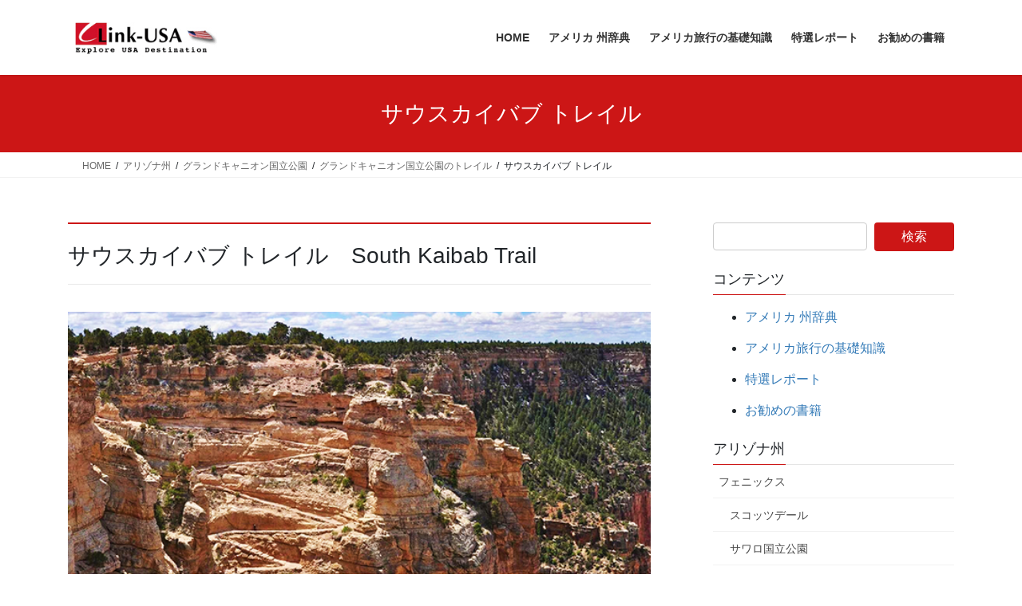

--- FILE ---
content_type: text/html; charset=UTF-8
request_url: https://link-usa.jp/az/grand_canyon/trail/south_kaibab_trail/
body_size: 105130
content:
<!DOCTYPE html><html dir="ltr" lang="ja" prefix="og: https://ogp.me/ns#"><head><meta charset="utf-8"><meta http-equiv="X-UA-Compatible" content="IE=edge"><meta name="viewport" content="width=device-width, initial-scale=1"> <script defer src="https://www.googletagmanager.com/gtag/js?id=G-PXE9KPGE6G"></script><script defer src="[data-uri]"></script> <title>サウスカイバブ トレイル | Link-USA アメリカの旅行・観光の情報サイト</title><meta name="description" content="サウスカイバブ トレイル（South Kaibab Trail）は、グランドキャニオン国立公園のサウスリムにある、渓谷を下って行くトレイル" /><meta name="robots" content="max-image-preview:large" /><meta name="google-site-verification" content="Xf_WZAeSSWxL6uMr-DM1U3xbxRDYAqBgBnVnkuyj6uQ" /><link rel="canonical" href="https://link-usa.jp/az/grand_canyon/trail/south_kaibab_trail/" /><meta name="generator" content="All in One SEO (AIOSEO) 4.9.3" /><meta property="og:locale" content="ja_JP" /><meta property="og:site_name" content="Link-USA | アメリカの旅行・観光の情報サイト" /><meta property="og:type" content="article" /><meta property="og:title" content="サウスカイバブ トレイル | Link-USA アメリカの旅行・観光の情報サイト" /><meta property="og:description" content="サウスカイバブ トレイル（South Kaibab Trail）は、グランドキャニオン国立公園のサウスリムにある、渓谷を下って行くトレイル" /><meta property="og:url" content="https://link-usa.jp/az/grand_canyon/trail/south_kaibab_trail/" /><meta property="article:published_time" content="2023-11-15T00:22:55+00:00" /><meta property="article:modified_time" content="2025-12-29T11:27:22+00:00" /><meta name="twitter:card" content="summary_large_image" /><meta name="twitter:title" content="サウスカイバブ トレイル | Link-USA アメリカの旅行・観光の情報サイト" /><meta name="twitter:description" content="サウスカイバブ トレイル（South Kaibab Trail）は、グランドキャニオン国立公園のサウスリムにある、渓谷を下って行くトレイル" /> <script type="application/ld+json" class="aioseo-schema">{"@context":"https:\/\/schema.org","@graph":[{"@type":"BreadcrumbList","@id":"https:\/\/link-usa.jp\/az\/grand_canyon\/trail\/south_kaibab_trail\/#breadcrumblist","itemListElement":[{"@type":"ListItem","@id":"https:\/\/link-usa.jp#listItem","position":1,"name":"\u5bb6","item":"https:\/\/link-usa.jp","nextItem":{"@type":"ListItem","@id":"https:\/\/link-usa.jp\/az\/#listItem","name":"\u30a2\u30ea\u30be\u30ca\u5dde"}},{"@type":"ListItem","@id":"https:\/\/link-usa.jp\/az\/#listItem","position":2,"name":"\u30a2\u30ea\u30be\u30ca\u5dde","item":"https:\/\/link-usa.jp\/az\/","nextItem":{"@type":"ListItem","@id":"https:\/\/link-usa.jp\/az\/grand_canyon\/#listItem","name":"\u30b0\u30e9\u30f3\u30c9\u30ad\u30e3\u30cb\u30aa\u30f3\u56fd\u7acb\u516c\u5712"},"previousItem":{"@type":"ListItem","@id":"https:\/\/link-usa.jp#listItem","name":"\u5bb6"}},{"@type":"ListItem","@id":"https:\/\/link-usa.jp\/az\/grand_canyon\/#listItem","position":3,"name":"\u30b0\u30e9\u30f3\u30c9\u30ad\u30e3\u30cb\u30aa\u30f3\u56fd\u7acb\u516c\u5712","item":"https:\/\/link-usa.jp\/az\/grand_canyon\/","nextItem":{"@type":"ListItem","@id":"https:\/\/link-usa.jp\/az\/grand_canyon\/trail\/#listItem","name":"\u30b0\u30e9\u30f3\u30c9\u30ad\u30e3\u30cb\u30aa\u30f3\u56fd\u7acb\u516c\u5712\u306e\u30c8\u30ec\u30a4\u30eb"},"previousItem":{"@type":"ListItem","@id":"https:\/\/link-usa.jp\/az\/#listItem","name":"\u30a2\u30ea\u30be\u30ca\u5dde"}},{"@type":"ListItem","@id":"https:\/\/link-usa.jp\/az\/grand_canyon\/trail\/#listItem","position":4,"name":"\u30b0\u30e9\u30f3\u30c9\u30ad\u30e3\u30cb\u30aa\u30f3\u56fd\u7acb\u516c\u5712\u306e\u30c8\u30ec\u30a4\u30eb","item":"https:\/\/link-usa.jp\/az\/grand_canyon\/trail\/","nextItem":{"@type":"ListItem","@id":"https:\/\/link-usa.jp\/az\/grand_canyon\/trail\/south_kaibab_trail\/#listItem","name":"\u30b5\u30a6\u30b9\u30ab\u30a4\u30d0\u30d6 \u30c8\u30ec\u30a4\u30eb"},"previousItem":{"@type":"ListItem","@id":"https:\/\/link-usa.jp\/az\/grand_canyon\/#listItem","name":"\u30b0\u30e9\u30f3\u30c9\u30ad\u30e3\u30cb\u30aa\u30f3\u56fd\u7acb\u516c\u5712"}},{"@type":"ListItem","@id":"https:\/\/link-usa.jp\/az\/grand_canyon\/trail\/south_kaibab_trail\/#listItem","position":5,"name":"\u30b5\u30a6\u30b9\u30ab\u30a4\u30d0\u30d6 \u30c8\u30ec\u30a4\u30eb","previousItem":{"@type":"ListItem","@id":"https:\/\/link-usa.jp\/az\/grand_canyon\/trail\/#listItem","name":"\u30b0\u30e9\u30f3\u30c9\u30ad\u30e3\u30cb\u30aa\u30f3\u56fd\u7acb\u516c\u5712\u306e\u30c8\u30ec\u30a4\u30eb"}}]},{"@type":"Organization","@id":"https:\/\/link-usa.jp\/#organization","name":"Link-USA","description":"\u30a2\u30e1\u30ea\u30ab\u306e\u65c5\u884c\u30fb\u89b3\u5149\u306e\u60c5\u5831\u30b5\u30a4\u30c8","url":"https:\/\/link-usa.jp\/","logo":{"@type":"ImageObject","url":"https:\/\/link-usa.jp\/wp-content\/uploads\/2023\/10\/link-usa_e.jpg","@id":"https:\/\/link-usa.jp\/az\/grand_canyon\/trail\/south_kaibab_trail\/#organizationLogo","width":232,"height":62},"image":{"@id":"https:\/\/link-usa.jp\/az\/grand_canyon\/trail\/south_kaibab_trail\/#organizationLogo"}},{"@type":"WebPage","@id":"https:\/\/link-usa.jp\/az\/grand_canyon\/trail\/south_kaibab_trail\/#webpage","url":"https:\/\/link-usa.jp\/az\/grand_canyon\/trail\/south_kaibab_trail\/","name":"\u30b5\u30a6\u30b9\u30ab\u30a4\u30d0\u30d6 \u30c8\u30ec\u30a4\u30eb | Link-USA \u30a2\u30e1\u30ea\u30ab\u306e\u65c5\u884c\u30fb\u89b3\u5149\u306e\u60c5\u5831\u30b5\u30a4\u30c8","description":"\u30b5\u30a6\u30b9\u30ab\u30a4\u30d0\u30d6 \u30c8\u30ec\u30a4\u30eb\uff08South Kaibab Trail\uff09\u306f\u3001\u30b0\u30e9\u30f3\u30c9\u30ad\u30e3\u30cb\u30aa\u30f3\u56fd\u7acb\u516c\u5712\u306e\u30b5\u30a6\u30b9\u30ea\u30e0\u306b\u3042\u308b\u3001\u6e13\u8c37\u3092\u4e0b\u3063\u3066\u884c\u304f\u30c8\u30ec\u30a4\u30eb","inLanguage":"ja","isPartOf":{"@id":"https:\/\/link-usa.jp\/#website"},"breadcrumb":{"@id":"https:\/\/link-usa.jp\/az\/grand_canyon\/trail\/south_kaibab_trail\/#breadcrumblist"},"image":{"@type":"ImageObject","url":"https:\/\/link-usa.jp\/wp-content\/uploads\/2023\/11\/South_Kaibab_Trail-02.jpg","@id":"https:\/\/link-usa.jp\/az\/grand_canyon\/trail\/south_kaibab_trail\/#mainImage","width":620,"height":372,"caption":"\u30b5\u30a6\u30b9\u30ab\u30a4\u30d0\u30d6 \u30c8\u30ec\u30a4\u30eb\u3000South Kaibab Trail"},"primaryImageOfPage":{"@id":"https:\/\/link-usa.jp\/az\/grand_canyon\/trail\/south_kaibab_trail\/#mainImage"},"datePublished":"2023-11-15T09:22:55+09:00","dateModified":"2025-12-29T20:27:22+09:00"},{"@type":"WebSite","@id":"https:\/\/link-usa.jp\/#website","url":"https:\/\/link-usa.jp\/","name":"Link-USA","description":"\u30a2\u30e1\u30ea\u30ab\u306e\u65c5\u884c\u30fb\u89b3\u5149\u306e\u60c5\u5831\u30b5\u30a4\u30c8","inLanguage":"ja","publisher":{"@id":"https:\/\/link-usa.jp\/#organization"}}]}</script> <link rel='dns-prefetch' href='//webfonts.sakura.ne.jp' /><link rel="alternate" type="application/rss+xml" title="Link-USA &raquo; フィード" href="https://link-usa.jp/feed/" /><link rel="alternate" type="application/rss+xml" title="Link-USA &raquo; コメントフィード" href="https://link-usa.jp/comments/feed/" /><link rel="alternate" title="oEmbed (JSON)" type="application/json+oembed" href="https://link-usa.jp/wp-json/oembed/1.0/embed?url=https%3A%2F%2Flink-usa.jp%2Faz%2Fgrand_canyon%2Ftrail%2Fsouth_kaibab_trail%2F" /><link rel="alternate" title="oEmbed (XML)" type="text/xml+oembed" href="https://link-usa.jp/wp-json/oembed/1.0/embed?url=https%3A%2F%2Flink-usa.jp%2Faz%2Fgrand_canyon%2Ftrail%2Fsouth_kaibab_trail%2F&#038;format=xml" /><meta name="description" content="サウスカイバブ トレイル（South Kaibab Trail）は、グランドキャニオン国立公園のサウスリムにある、渓谷を下って行くトレイル" />  <script src="//www.googletagmanager.com/gtag/js?id=G-PXE9KPGE6G"  data-cfasync="false" data-wpfc-render="false" type="text/javascript" async></script> <script data-cfasync="false" data-wpfc-render="false" type="text/javascript">var mi_version = '9.11.1';
				var mi_track_user = true;
				var mi_no_track_reason = '';
								var MonsterInsightsDefaultLocations = {"page_location":"https:\/\/link-usa.jp\/az\/grand_canyon\/trail\/south_kaibab_trail\/"};
								if ( typeof MonsterInsightsPrivacyGuardFilter === 'function' ) {
					var MonsterInsightsLocations = (typeof MonsterInsightsExcludeQuery === 'object') ? MonsterInsightsPrivacyGuardFilter( MonsterInsightsExcludeQuery ) : MonsterInsightsPrivacyGuardFilter( MonsterInsightsDefaultLocations );
				} else {
					var MonsterInsightsLocations = (typeof MonsterInsightsExcludeQuery === 'object') ? MonsterInsightsExcludeQuery : MonsterInsightsDefaultLocations;
				}

								var disableStrs = [
										'ga-disable-G-PXE9KPGE6G',
									];

				/* Function to detect opted out users */
				function __gtagTrackerIsOptedOut() {
					for (var index = 0; index < disableStrs.length; index++) {
						if (document.cookie.indexOf(disableStrs[index] + '=true') > -1) {
							return true;
						}
					}

					return false;
				}

				/* Disable tracking if the opt-out cookie exists. */
				if (__gtagTrackerIsOptedOut()) {
					for (var index = 0; index < disableStrs.length; index++) {
						window[disableStrs[index]] = true;
					}
				}

				/* Opt-out function */
				function __gtagTrackerOptout() {
					for (var index = 0; index < disableStrs.length; index++) {
						document.cookie = disableStrs[index] + '=true; expires=Thu, 31 Dec 2099 23:59:59 UTC; path=/';
						window[disableStrs[index]] = true;
					}
				}

				if ('undefined' === typeof gaOptout) {
					function gaOptout() {
						__gtagTrackerOptout();
					}
				}
								window.dataLayer = window.dataLayer || [];

				window.MonsterInsightsDualTracker = {
					helpers: {},
					trackers: {},
				};
				if (mi_track_user) {
					function __gtagDataLayer() {
						dataLayer.push(arguments);
					}

					function __gtagTracker(type, name, parameters) {
						if (!parameters) {
							parameters = {};
						}

						if (parameters.send_to) {
							__gtagDataLayer.apply(null, arguments);
							return;
						}

						if (type === 'event') {
														parameters.send_to = monsterinsights_frontend.v4_id;
							var hookName = name;
							if (typeof parameters['event_category'] !== 'undefined') {
								hookName = parameters['event_category'] + ':' + name;
							}

							if (typeof MonsterInsightsDualTracker.trackers[hookName] !== 'undefined') {
								MonsterInsightsDualTracker.trackers[hookName](parameters);
							} else {
								__gtagDataLayer('event', name, parameters);
							}
							
						} else {
							__gtagDataLayer.apply(null, arguments);
						}
					}

					__gtagTracker('js', new Date());
					__gtagTracker('set', {
						'developer_id.dZGIzZG': true,
											});
					if ( MonsterInsightsLocations.page_location ) {
						__gtagTracker('set', MonsterInsightsLocations);
					}
										__gtagTracker('config', 'G-PXE9KPGE6G', {"forceSSL":"true","link_attribution":"true"} );
										window.gtag = __gtagTracker;										(function () {
						/* https://developers.google.com/analytics/devguides/collection/analyticsjs/ */
						/* ga and __gaTracker compatibility shim. */
						var noopfn = function () {
							return null;
						};
						var newtracker = function () {
							return new Tracker();
						};
						var Tracker = function () {
							return null;
						};
						var p = Tracker.prototype;
						p.get = noopfn;
						p.set = noopfn;
						p.send = function () {
							var args = Array.prototype.slice.call(arguments);
							args.unshift('send');
							__gaTracker.apply(null, args);
						};
						var __gaTracker = function () {
							var len = arguments.length;
							if (len === 0) {
								return;
							}
							var f = arguments[len - 1];
							if (typeof f !== 'object' || f === null || typeof f.hitCallback !== 'function') {
								if ('send' === arguments[0]) {
									var hitConverted, hitObject = false, action;
									if ('event' === arguments[1]) {
										if ('undefined' !== typeof arguments[3]) {
											hitObject = {
												'eventAction': arguments[3],
												'eventCategory': arguments[2],
												'eventLabel': arguments[4],
												'value': arguments[5] ? arguments[5] : 1,
											}
										}
									}
									if ('pageview' === arguments[1]) {
										if ('undefined' !== typeof arguments[2]) {
											hitObject = {
												'eventAction': 'page_view',
												'page_path': arguments[2],
											}
										}
									}
									if (typeof arguments[2] === 'object') {
										hitObject = arguments[2];
									}
									if (typeof arguments[5] === 'object') {
										Object.assign(hitObject, arguments[5]);
									}
									if ('undefined' !== typeof arguments[1].hitType) {
										hitObject = arguments[1];
										if ('pageview' === hitObject.hitType) {
											hitObject.eventAction = 'page_view';
										}
									}
									if (hitObject) {
										action = 'timing' === arguments[1].hitType ? 'timing_complete' : hitObject.eventAction;
										hitConverted = mapArgs(hitObject);
										__gtagTracker('event', action, hitConverted);
									}
								}
								return;
							}

							function mapArgs(args) {
								var arg, hit = {};
								var gaMap = {
									'eventCategory': 'event_category',
									'eventAction': 'event_action',
									'eventLabel': 'event_label',
									'eventValue': 'event_value',
									'nonInteraction': 'non_interaction',
									'timingCategory': 'event_category',
									'timingVar': 'name',
									'timingValue': 'value',
									'timingLabel': 'event_label',
									'page': 'page_path',
									'location': 'page_location',
									'title': 'page_title',
									'referrer' : 'page_referrer',
								};
								for (arg in args) {
																		if (!(!args.hasOwnProperty(arg) || !gaMap.hasOwnProperty(arg))) {
										hit[gaMap[arg]] = args[arg];
									} else {
										hit[arg] = args[arg];
									}
								}
								return hit;
							}

							try {
								f.hitCallback();
							} catch (ex) {
							}
						};
						__gaTracker.create = newtracker;
						__gaTracker.getByName = newtracker;
						__gaTracker.getAll = function () {
							return [];
						};
						__gaTracker.remove = noopfn;
						__gaTracker.loaded = true;
						window['__gaTracker'] = __gaTracker;
					})();
									} else {
										console.log("");
					(function () {
						function __gtagTracker() {
							return null;
						}

						window['__gtagTracker'] = __gtagTracker;
						window['gtag'] = __gtagTracker;
					})();
									}</script> <style id='wp-img-auto-sizes-contain-inline-css' type='text/css'>img:is([sizes=auto i],[sizes^="auto," i]){contain-intrinsic-size:3000px 1500px}
/*# sourceURL=wp-img-auto-sizes-contain-inline-css */</style><link rel='stylesheet' id='vkExUnit_common_style-css' href='https://link-usa.jp/wp-content/cache/autoptimize/autoptimize_single_ea06bcb9caaffec68e5e5f8d33d36f3a.php?ver=9.113.0.1' type='text/css' media='all' /><style id='vkExUnit_common_style-inline-css' type='text/css'>:root {--ver_page_top_button_url:url(https://link-usa.jp/wp-content/plugins/vk-all-in-one-expansion-unit/assets/images/to-top-btn-icon.svg);}@font-face {font-weight: normal;font-style: normal;font-family: "vk_sns";src: url("https://link-usa.jp/wp-content/plugins/vk-all-in-one-expansion-unit/inc/sns/icons/fonts/vk_sns.eot?-bq20cj");src: url("https://link-usa.jp/wp-content/plugins/vk-all-in-one-expansion-unit/inc/sns/icons/fonts/vk_sns.eot?#iefix-bq20cj") format("embedded-opentype"),url("https://link-usa.jp/wp-content/plugins/vk-all-in-one-expansion-unit/inc/sns/icons/fonts/vk_sns.woff?-bq20cj") format("woff"),url("https://link-usa.jp/wp-content/plugins/vk-all-in-one-expansion-unit/inc/sns/icons/fonts/vk_sns.ttf?-bq20cj") format("truetype"),url("https://link-usa.jp/wp-content/plugins/vk-all-in-one-expansion-unit/inc/sns/icons/fonts/vk_sns.svg?-bq20cj#vk_sns") format("svg");}
.veu_promotion-alert__content--text {border: 1px solid rgba(0,0,0,0.125);padding: 0.5em 1em;border-radius: var(--vk-size-radius);margin-bottom: var(--vk-margin-block-bottom);font-size: 0.875rem;}/* Alert Content部分に段落タグを入れた場合に最後の段落の余白を0にする */.veu_promotion-alert__content--text p:last-of-type{margin-bottom:0;margin-top: 0;}
/*# sourceURL=vkExUnit_common_style-inline-css */</style><style id='wp-emoji-styles-inline-css' type='text/css'>img.wp-smiley, img.emoji {
		display: inline !important;
		border: none !important;
		box-shadow: none !important;
		height: 1em !important;
		width: 1em !important;
		margin: 0 0.07em !important;
		vertical-align: -0.1em !important;
		background: none !important;
		padding: 0 !important;
	}
/*# sourceURL=wp-emoji-styles-inline-css */</style><style id='wp-block-library-inline-css' type='text/css'>:root{--wp-block-synced-color:#7a00df;--wp-block-synced-color--rgb:122,0,223;--wp-bound-block-color:var(--wp-block-synced-color);--wp-editor-canvas-background:#ddd;--wp-admin-theme-color:#007cba;--wp-admin-theme-color--rgb:0,124,186;--wp-admin-theme-color-darker-10:#006ba1;--wp-admin-theme-color-darker-10--rgb:0,107,160.5;--wp-admin-theme-color-darker-20:#005a87;--wp-admin-theme-color-darker-20--rgb:0,90,135;--wp-admin-border-width-focus:2px}@media (min-resolution:192dpi){:root{--wp-admin-border-width-focus:1.5px}}.wp-element-button{cursor:pointer}:root .has-very-light-gray-background-color{background-color:#eee}:root .has-very-dark-gray-background-color{background-color:#313131}:root .has-very-light-gray-color{color:#eee}:root .has-very-dark-gray-color{color:#313131}:root .has-vivid-green-cyan-to-vivid-cyan-blue-gradient-background{background:linear-gradient(135deg,#00d084,#0693e3)}:root .has-purple-crush-gradient-background{background:linear-gradient(135deg,#34e2e4,#4721fb 50%,#ab1dfe)}:root .has-hazy-dawn-gradient-background{background:linear-gradient(135deg,#faaca8,#dad0ec)}:root .has-subdued-olive-gradient-background{background:linear-gradient(135deg,#fafae1,#67a671)}:root .has-atomic-cream-gradient-background{background:linear-gradient(135deg,#fdd79a,#004a59)}:root .has-nightshade-gradient-background{background:linear-gradient(135deg,#330968,#31cdcf)}:root .has-midnight-gradient-background{background:linear-gradient(135deg,#020381,#2874fc)}:root{--wp--preset--font-size--normal:16px;--wp--preset--font-size--huge:42px}.has-regular-font-size{font-size:1em}.has-larger-font-size{font-size:2.625em}.has-normal-font-size{font-size:var(--wp--preset--font-size--normal)}.has-huge-font-size{font-size:var(--wp--preset--font-size--huge)}.has-text-align-center{text-align:center}.has-text-align-left{text-align:left}.has-text-align-right{text-align:right}.has-fit-text{white-space:nowrap!important}#end-resizable-editor-section{display:none}.aligncenter{clear:both}.items-justified-left{justify-content:flex-start}.items-justified-center{justify-content:center}.items-justified-right{justify-content:flex-end}.items-justified-space-between{justify-content:space-between}.screen-reader-text{border:0;clip-path:inset(50%);height:1px;margin:-1px;overflow:hidden;padding:0;position:absolute;width:1px;word-wrap:normal!important}.screen-reader-text:focus{background-color:#ddd;clip-path:none;color:#444;display:block;font-size:1em;height:auto;left:5px;line-height:normal;padding:15px 23px 14px;text-decoration:none;top:5px;width:auto;z-index:100000}html :where(.has-border-color){border-style:solid}html :where([style*=border-top-color]){border-top-style:solid}html :where([style*=border-right-color]){border-right-style:solid}html :where([style*=border-bottom-color]){border-bottom-style:solid}html :where([style*=border-left-color]){border-left-style:solid}html :where([style*=border-width]){border-style:solid}html :where([style*=border-top-width]){border-top-style:solid}html :where([style*=border-right-width]){border-right-style:solid}html :where([style*=border-bottom-width]){border-bottom-style:solid}html :where([style*=border-left-width]){border-left-style:solid}html :where(img[class*=wp-image-]){height:auto;max-width:100%}:where(figure){margin:0 0 1em}html :where(.is-position-sticky){--wp-admin--admin-bar--position-offset:var(--wp-admin--admin-bar--height,0px)}@media screen and (max-width:600px){html :where(.is-position-sticky){--wp-admin--admin-bar--position-offset:0px}}
.vk-cols--reverse{flex-direction:row-reverse}.vk-cols--hasbtn{margin-bottom:0}.vk-cols--hasbtn>.row>.vk_gridColumn_item,.vk-cols--hasbtn>.wp-block-column{position:relative;padding-bottom:3em}.vk-cols--hasbtn>.row>.vk_gridColumn_item>.wp-block-buttons,.vk-cols--hasbtn>.row>.vk_gridColumn_item>.vk_button,.vk-cols--hasbtn>.wp-block-column>.wp-block-buttons,.vk-cols--hasbtn>.wp-block-column>.vk_button{position:absolute;bottom:0;width:100%}.vk-cols--fit.wp-block-columns{gap:0}.vk-cols--fit.wp-block-columns,.vk-cols--fit.wp-block-columns:not(.is-not-stacked-on-mobile){margin-top:0;margin-bottom:0;justify-content:space-between}.vk-cols--fit.wp-block-columns>.wp-block-column *:last-child,.vk-cols--fit.wp-block-columns:not(.is-not-stacked-on-mobile)>.wp-block-column *:last-child{margin-bottom:0}.vk-cols--fit.wp-block-columns>.wp-block-column>.wp-block-cover,.vk-cols--fit.wp-block-columns:not(.is-not-stacked-on-mobile)>.wp-block-column>.wp-block-cover{margin-top:0}.vk-cols--fit.wp-block-columns.has-background,.vk-cols--fit.wp-block-columns:not(.is-not-stacked-on-mobile).has-background{padding:0}@media(max-width: 599px){.vk-cols--fit.wp-block-columns:not(.has-background)>.wp-block-column:not(.has-background),.vk-cols--fit.wp-block-columns:not(.is-not-stacked-on-mobile):not(.has-background)>.wp-block-column:not(.has-background){padding-left:0 !important;padding-right:0 !important}}@media(min-width: 782px){.vk-cols--fit.wp-block-columns .block-editor-block-list__block.wp-block-column:not(:first-child),.vk-cols--fit.wp-block-columns>.wp-block-column:not(:first-child),.vk-cols--fit.wp-block-columns:not(.is-not-stacked-on-mobile) .block-editor-block-list__block.wp-block-column:not(:first-child),.vk-cols--fit.wp-block-columns:not(.is-not-stacked-on-mobile)>.wp-block-column:not(:first-child){margin-left:0}}@media(min-width: 600px)and (max-width: 781px){.vk-cols--fit.wp-block-columns .wp-block-column:nth-child(2n),.vk-cols--fit.wp-block-columns:not(.is-not-stacked-on-mobile) .wp-block-column:nth-child(2n){margin-left:0}.vk-cols--fit.wp-block-columns .wp-block-column:not(:only-child),.vk-cols--fit.wp-block-columns:not(.is-not-stacked-on-mobile) .wp-block-column:not(:only-child){flex-basis:50% !important}}.vk-cols--fit--gap1.wp-block-columns{gap:1px}@media(min-width: 600px)and (max-width: 781px){.vk-cols--fit--gap1.wp-block-columns .wp-block-column:not(:only-child){flex-basis:calc(50% - 1px) !important}}.vk-cols--fit.vk-cols--grid>.block-editor-block-list__block,.vk-cols--fit.vk-cols--grid>.wp-block-column,.vk-cols--fit.vk-cols--grid:not(.is-not-stacked-on-mobile)>.block-editor-block-list__block,.vk-cols--fit.vk-cols--grid:not(.is-not-stacked-on-mobile)>.wp-block-column{flex-basis:50%;box-sizing:border-box}@media(max-width: 599px){.vk-cols--fit.vk-cols--grid.vk-cols--grid--alignfull>.wp-block-column:nth-child(2)>.wp-block-cover,.vk-cols--fit.vk-cols--grid.vk-cols--grid--alignfull>.wp-block-column:nth-child(2)>.vk_outer,.vk-cols--fit.vk-cols--grid:not(.is-not-stacked-on-mobile).vk-cols--grid--alignfull>.wp-block-column:nth-child(2)>.wp-block-cover,.vk-cols--fit.vk-cols--grid:not(.is-not-stacked-on-mobile).vk-cols--grid--alignfull>.wp-block-column:nth-child(2)>.vk_outer{width:100vw;margin-right:calc((100% - 100vw)/2);margin-left:calc((100% - 100vw)/2)}}@media(min-width: 600px){.vk-cols--fit.vk-cols--grid.vk-cols--grid--alignfull>.wp-block-column:nth-child(2)>.wp-block-cover,.vk-cols--fit.vk-cols--grid.vk-cols--grid--alignfull>.wp-block-column:nth-child(2)>.vk_outer,.vk-cols--fit.vk-cols--grid:not(.is-not-stacked-on-mobile).vk-cols--grid--alignfull>.wp-block-column:nth-child(2)>.wp-block-cover,.vk-cols--fit.vk-cols--grid:not(.is-not-stacked-on-mobile).vk-cols--grid--alignfull>.wp-block-column:nth-child(2)>.vk_outer{margin-right:calc(100% - 50vw);width:50vw}}@media(min-width: 600px){.vk-cols--fit.vk-cols--grid.vk-cols--grid--alignfull.vk-cols--reverse>.wp-block-column,.vk-cols--fit.vk-cols--grid:not(.is-not-stacked-on-mobile).vk-cols--grid--alignfull.vk-cols--reverse>.wp-block-column{margin-left:0;margin-right:0}.vk-cols--fit.vk-cols--grid.vk-cols--grid--alignfull.vk-cols--reverse>.wp-block-column:nth-child(2)>.wp-block-cover,.vk-cols--fit.vk-cols--grid.vk-cols--grid--alignfull.vk-cols--reverse>.wp-block-column:nth-child(2)>.vk_outer,.vk-cols--fit.vk-cols--grid:not(.is-not-stacked-on-mobile).vk-cols--grid--alignfull.vk-cols--reverse>.wp-block-column:nth-child(2)>.wp-block-cover,.vk-cols--fit.vk-cols--grid:not(.is-not-stacked-on-mobile).vk-cols--grid--alignfull.vk-cols--reverse>.wp-block-column:nth-child(2)>.vk_outer{margin-left:calc(100% - 50vw)}}.vk-cols--menu h2,.vk-cols--menu h3,.vk-cols--menu h4,.vk-cols--menu h5{margin-bottom:.2em;text-shadow:#000 0 0 10px}.vk-cols--menu h2:first-child,.vk-cols--menu h3:first-child,.vk-cols--menu h4:first-child,.vk-cols--menu h5:first-child{margin-top:0}.vk-cols--menu p{margin-bottom:1rem;text-shadow:#000 0 0 10px}.vk-cols--menu .wp-block-cover__inner-container:last-child{margin-bottom:0}.vk-cols--fitbnrs .wp-block-column .wp-block-cover:hover img{filter:unset}.vk-cols--fitbnrs .wp-block-column .wp-block-cover:hover{background-color:unset}.vk-cols--fitbnrs .wp-block-column .wp-block-cover:hover .wp-block-cover__image-background{filter:unset !important}.vk-cols--fitbnrs .wp-block-cover .wp-block-cover__inner-container{position:absolute;height:100%;width:100%}.vk-cols--fitbnrs .vk_button{height:100%;margin:0}.vk-cols--fitbnrs .vk_button .vk_button_btn,.vk-cols--fitbnrs .vk_button .btn{height:100%;width:100%;border:none;box-shadow:none;background-color:unset !important;transition:unset}.vk-cols--fitbnrs .vk_button .vk_button_btn:hover,.vk-cols--fitbnrs .vk_button .btn:hover{transition:unset}.vk-cols--fitbnrs .vk_button .vk_button_btn:after,.vk-cols--fitbnrs .vk_button .btn:after{border:none}.vk-cols--fitbnrs .vk_button .vk_button_link_txt{width:100%;position:absolute;top:50%;left:50%;transform:translateY(-50%) translateX(-50%);font-size:2rem;text-shadow:#000 0 0 10px}.vk-cols--fitbnrs .vk_button .vk_button_link_subCaption{width:100%;position:absolute;top:calc(50% + 2.2em);left:50%;transform:translateY(-50%) translateX(-50%);text-shadow:#000 0 0 10px}@media(min-width: 992px){.vk-cols--media.wp-block-columns{gap:3rem}}.vk-fit-map figure{margin-bottom:0}.vk-fit-map iframe{position:relative;margin-bottom:0;display:block;max-height:400px;width:100vw}.vk-fit-map:is(.alignfull,.alignwide) div{max-width:100%}.vk-table--th--width25 :where(tr>*:first-child){width:25%}.vk-table--th--width30 :where(tr>*:first-child){width:30%}.vk-table--th--width35 :where(tr>*:first-child){width:35%}.vk-table--th--width40 :where(tr>*:first-child){width:40%}.vk-table--th--bg-bright :where(tr>*:first-child){background-color:var(--wp--preset--color--bg-secondary, rgba(0, 0, 0, 0.05))}@media(max-width: 599px){.vk-table--mobile-block :is(th,td){width:100%;display:block}.vk-table--mobile-block.wp-block-table table :is(th,td){border-top:none}}.vk-table--width--th25 :where(tr>*:first-child){width:25%}.vk-table--width--th30 :where(tr>*:first-child){width:30%}.vk-table--width--th35 :where(tr>*:first-child){width:35%}.vk-table--width--th40 :where(tr>*:first-child){width:40%}.no-margin{margin:0}@media(max-width: 599px){.wp-block-image.vk-aligncenter--mobile>.alignright{float:none;margin-left:auto;margin-right:auto}.vk-no-padding-horizontal--mobile{padding-left:0 !important;padding-right:0 !important}}
/* VK Color Palettes */

/*# sourceURL=wp-block-library-inline-css */</style><style id='global-styles-inline-css' type='text/css'>:root{--wp--preset--aspect-ratio--square: 1;--wp--preset--aspect-ratio--4-3: 4/3;--wp--preset--aspect-ratio--3-4: 3/4;--wp--preset--aspect-ratio--3-2: 3/2;--wp--preset--aspect-ratio--2-3: 2/3;--wp--preset--aspect-ratio--16-9: 16/9;--wp--preset--aspect-ratio--9-16: 9/16;--wp--preset--color--black: #000000;--wp--preset--color--cyan-bluish-gray: #abb8c3;--wp--preset--color--white: #ffffff;--wp--preset--color--pale-pink: #f78da7;--wp--preset--color--vivid-red: #cf2e2e;--wp--preset--color--luminous-vivid-orange: #ff6900;--wp--preset--color--luminous-vivid-amber: #fcb900;--wp--preset--color--light-green-cyan: #7bdcb5;--wp--preset--color--vivid-green-cyan: #00d084;--wp--preset--color--pale-cyan-blue: #8ed1fc;--wp--preset--color--vivid-cyan-blue: #0693e3;--wp--preset--color--vivid-purple: #9b51e0;--wp--preset--gradient--vivid-cyan-blue-to-vivid-purple: linear-gradient(135deg,rgb(6,147,227) 0%,rgb(155,81,224) 100%);--wp--preset--gradient--light-green-cyan-to-vivid-green-cyan: linear-gradient(135deg,rgb(122,220,180) 0%,rgb(0,208,130) 100%);--wp--preset--gradient--luminous-vivid-amber-to-luminous-vivid-orange: linear-gradient(135deg,rgb(252,185,0) 0%,rgb(255,105,0) 100%);--wp--preset--gradient--luminous-vivid-orange-to-vivid-red: linear-gradient(135deg,rgb(255,105,0) 0%,rgb(207,46,46) 100%);--wp--preset--gradient--very-light-gray-to-cyan-bluish-gray: linear-gradient(135deg,rgb(238,238,238) 0%,rgb(169,184,195) 100%);--wp--preset--gradient--cool-to-warm-spectrum: linear-gradient(135deg,rgb(74,234,220) 0%,rgb(151,120,209) 20%,rgb(207,42,186) 40%,rgb(238,44,130) 60%,rgb(251,105,98) 80%,rgb(254,248,76) 100%);--wp--preset--gradient--blush-light-purple: linear-gradient(135deg,rgb(255,206,236) 0%,rgb(152,150,240) 100%);--wp--preset--gradient--blush-bordeaux: linear-gradient(135deg,rgb(254,205,165) 0%,rgb(254,45,45) 50%,rgb(107,0,62) 100%);--wp--preset--gradient--luminous-dusk: linear-gradient(135deg,rgb(255,203,112) 0%,rgb(199,81,192) 50%,rgb(65,88,208) 100%);--wp--preset--gradient--pale-ocean: linear-gradient(135deg,rgb(255,245,203) 0%,rgb(182,227,212) 50%,rgb(51,167,181) 100%);--wp--preset--gradient--electric-grass: linear-gradient(135deg,rgb(202,248,128) 0%,rgb(113,206,126) 100%);--wp--preset--gradient--midnight: linear-gradient(135deg,rgb(2,3,129) 0%,rgb(40,116,252) 100%);--wp--preset--font-size--small: 0.875rem;--wp--preset--font-size--medium: 20px;--wp--preset--font-size--large: 1.5rem;--wp--preset--font-size--x-large: 42px;--wp--preset--font-size--regular: 1rem;--wp--preset--font-size--huge: 2.25rem;--wp--preset--spacing--20: 0.44rem;--wp--preset--spacing--30: var(--vk-margin-xs, 0.75rem);--wp--preset--spacing--40: var(--vk-margin-sm, 1.5rem);--wp--preset--spacing--50: var(--vk-margin-md, 2.4rem);--wp--preset--spacing--60: var(--vk-margin-lg, 4rem);--wp--preset--spacing--70: var(--vk-margin-xl, 6rem);--wp--preset--spacing--80: 5.06rem;--wp--preset--shadow--natural: 6px 6px 9px rgba(0, 0, 0, 0.2);--wp--preset--shadow--deep: 12px 12px 50px rgba(0, 0, 0, 0.4);--wp--preset--shadow--sharp: 6px 6px 0px rgba(0, 0, 0, 0.2);--wp--preset--shadow--outlined: 6px 6px 0px -3px rgb(255, 255, 255), 6px 6px rgb(0, 0, 0);--wp--preset--shadow--crisp: 6px 6px 0px rgb(0, 0, 0);}:root { --wp--style--global--content-size: calc( var(--vk-width-container) - var(--vk-width-container-padding) * 2 );--wp--style--global--wide-size: calc( var(--vk-width-container) - var(--vk-width-container-padding) * 2 + ( 100vw - ( var(--vk-width-container) - var(--vk-width-container-padding) * 2 ) ) / 2 ); }:where(body) { margin: 0; }.wp-site-blocks > .alignleft { float: left; margin-right: 2em; }.wp-site-blocks > .alignright { float: right; margin-left: 2em; }.wp-site-blocks > .aligncenter { justify-content: center; margin-left: auto; margin-right: auto; }:where(.wp-site-blocks) > * { margin-block-start: 24px; margin-block-end: 0; }:where(.wp-site-blocks) > :first-child { margin-block-start: 0; }:where(.wp-site-blocks) > :last-child { margin-block-end: 0; }:root { --wp--style--block-gap: 24px; }:root :where(.is-layout-flow) > :first-child{margin-block-start: 0;}:root :where(.is-layout-flow) > :last-child{margin-block-end: 0;}:root :where(.is-layout-flow) > *{margin-block-start: 24px;margin-block-end: 0;}:root :where(.is-layout-constrained) > :first-child{margin-block-start: 0;}:root :where(.is-layout-constrained) > :last-child{margin-block-end: 0;}:root :where(.is-layout-constrained) > *{margin-block-start: 24px;margin-block-end: 0;}:root :where(.is-layout-flex){gap: 24px;}:root :where(.is-layout-grid){gap: 24px;}.is-layout-flow > .alignleft{float: left;margin-inline-start: 0;margin-inline-end: 2em;}.is-layout-flow > .alignright{float: right;margin-inline-start: 2em;margin-inline-end: 0;}.is-layout-flow > .aligncenter{margin-left: auto !important;margin-right: auto !important;}.is-layout-constrained > .alignleft{float: left;margin-inline-start: 0;margin-inline-end: 2em;}.is-layout-constrained > .alignright{float: right;margin-inline-start: 2em;margin-inline-end: 0;}.is-layout-constrained > .aligncenter{margin-left: auto !important;margin-right: auto !important;}.is-layout-constrained > :where(:not(.alignleft):not(.alignright):not(.alignfull)){max-width: var(--wp--style--global--content-size);margin-left: auto !important;margin-right: auto !important;}.is-layout-constrained > .alignwide{max-width: var(--wp--style--global--wide-size);}body .is-layout-flex{display: flex;}.is-layout-flex{flex-wrap: wrap;align-items: center;}.is-layout-flex > :is(*, div){margin: 0;}body .is-layout-grid{display: grid;}.is-layout-grid > :is(*, div){margin: 0;}body{padding-top: 0px;padding-right: 0px;padding-bottom: 0px;padding-left: 0px;}a:where(:not(.wp-element-button)){text-decoration: underline;}:root :where(.wp-element-button, .wp-block-button__link){background-color: #32373c;border-width: 0;color: #fff;font-family: inherit;font-size: inherit;font-style: inherit;font-weight: inherit;letter-spacing: inherit;line-height: inherit;padding-top: calc(0.667em + 2px);padding-right: calc(1.333em + 2px);padding-bottom: calc(0.667em + 2px);padding-left: calc(1.333em + 2px);text-decoration: none;text-transform: inherit;}.has-black-color{color: var(--wp--preset--color--black) !important;}.has-cyan-bluish-gray-color{color: var(--wp--preset--color--cyan-bluish-gray) !important;}.has-white-color{color: var(--wp--preset--color--white) !important;}.has-pale-pink-color{color: var(--wp--preset--color--pale-pink) !important;}.has-vivid-red-color{color: var(--wp--preset--color--vivid-red) !important;}.has-luminous-vivid-orange-color{color: var(--wp--preset--color--luminous-vivid-orange) !important;}.has-luminous-vivid-amber-color{color: var(--wp--preset--color--luminous-vivid-amber) !important;}.has-light-green-cyan-color{color: var(--wp--preset--color--light-green-cyan) !important;}.has-vivid-green-cyan-color{color: var(--wp--preset--color--vivid-green-cyan) !important;}.has-pale-cyan-blue-color{color: var(--wp--preset--color--pale-cyan-blue) !important;}.has-vivid-cyan-blue-color{color: var(--wp--preset--color--vivid-cyan-blue) !important;}.has-vivid-purple-color{color: var(--wp--preset--color--vivid-purple) !important;}.has-black-background-color{background-color: var(--wp--preset--color--black) !important;}.has-cyan-bluish-gray-background-color{background-color: var(--wp--preset--color--cyan-bluish-gray) !important;}.has-white-background-color{background-color: var(--wp--preset--color--white) !important;}.has-pale-pink-background-color{background-color: var(--wp--preset--color--pale-pink) !important;}.has-vivid-red-background-color{background-color: var(--wp--preset--color--vivid-red) !important;}.has-luminous-vivid-orange-background-color{background-color: var(--wp--preset--color--luminous-vivid-orange) !important;}.has-luminous-vivid-amber-background-color{background-color: var(--wp--preset--color--luminous-vivid-amber) !important;}.has-light-green-cyan-background-color{background-color: var(--wp--preset--color--light-green-cyan) !important;}.has-vivid-green-cyan-background-color{background-color: var(--wp--preset--color--vivid-green-cyan) !important;}.has-pale-cyan-blue-background-color{background-color: var(--wp--preset--color--pale-cyan-blue) !important;}.has-vivid-cyan-blue-background-color{background-color: var(--wp--preset--color--vivid-cyan-blue) !important;}.has-vivid-purple-background-color{background-color: var(--wp--preset--color--vivid-purple) !important;}.has-black-border-color{border-color: var(--wp--preset--color--black) !important;}.has-cyan-bluish-gray-border-color{border-color: var(--wp--preset--color--cyan-bluish-gray) !important;}.has-white-border-color{border-color: var(--wp--preset--color--white) !important;}.has-pale-pink-border-color{border-color: var(--wp--preset--color--pale-pink) !important;}.has-vivid-red-border-color{border-color: var(--wp--preset--color--vivid-red) !important;}.has-luminous-vivid-orange-border-color{border-color: var(--wp--preset--color--luminous-vivid-orange) !important;}.has-luminous-vivid-amber-border-color{border-color: var(--wp--preset--color--luminous-vivid-amber) !important;}.has-light-green-cyan-border-color{border-color: var(--wp--preset--color--light-green-cyan) !important;}.has-vivid-green-cyan-border-color{border-color: var(--wp--preset--color--vivid-green-cyan) !important;}.has-pale-cyan-blue-border-color{border-color: var(--wp--preset--color--pale-cyan-blue) !important;}.has-vivid-cyan-blue-border-color{border-color: var(--wp--preset--color--vivid-cyan-blue) !important;}.has-vivid-purple-border-color{border-color: var(--wp--preset--color--vivid-purple) !important;}.has-vivid-cyan-blue-to-vivid-purple-gradient-background{background: var(--wp--preset--gradient--vivid-cyan-blue-to-vivid-purple) !important;}.has-light-green-cyan-to-vivid-green-cyan-gradient-background{background: var(--wp--preset--gradient--light-green-cyan-to-vivid-green-cyan) !important;}.has-luminous-vivid-amber-to-luminous-vivid-orange-gradient-background{background: var(--wp--preset--gradient--luminous-vivid-amber-to-luminous-vivid-orange) !important;}.has-luminous-vivid-orange-to-vivid-red-gradient-background{background: var(--wp--preset--gradient--luminous-vivid-orange-to-vivid-red) !important;}.has-very-light-gray-to-cyan-bluish-gray-gradient-background{background: var(--wp--preset--gradient--very-light-gray-to-cyan-bluish-gray) !important;}.has-cool-to-warm-spectrum-gradient-background{background: var(--wp--preset--gradient--cool-to-warm-spectrum) !important;}.has-blush-light-purple-gradient-background{background: var(--wp--preset--gradient--blush-light-purple) !important;}.has-blush-bordeaux-gradient-background{background: var(--wp--preset--gradient--blush-bordeaux) !important;}.has-luminous-dusk-gradient-background{background: var(--wp--preset--gradient--luminous-dusk) !important;}.has-pale-ocean-gradient-background{background: var(--wp--preset--gradient--pale-ocean) !important;}.has-electric-grass-gradient-background{background: var(--wp--preset--gradient--electric-grass) !important;}.has-midnight-gradient-background{background: var(--wp--preset--gradient--midnight) !important;}.has-small-font-size{font-size: var(--wp--preset--font-size--small) !important;}.has-medium-font-size{font-size: var(--wp--preset--font-size--medium) !important;}.has-large-font-size{font-size: var(--wp--preset--font-size--large) !important;}.has-x-large-font-size{font-size: var(--wp--preset--font-size--x-large) !important;}.has-regular-font-size{font-size: var(--wp--preset--font-size--regular) !important;}.has-huge-font-size{font-size: var(--wp--preset--font-size--huge) !important;}
/*# sourceURL=global-styles-inline-css */</style><link rel='stylesheet' id='vk-swiper-style-css' href='https://link-usa.jp/wp-content/plugins/vk-blocks/vendor/vektor-inc/vk-swiper/src/assets/css/swiper-bundle.min.css?ver=11.0.2' type='text/css' media='all' /><link rel='stylesheet' id='bootstrap-4-style-css' href='https://link-usa.jp/wp-content/themes/lightning/_g2/library/bootstrap-4/css/bootstrap.min.css?ver=4.5.0' type='text/css' media='all' /><link rel='stylesheet' id='lightning-common-style-css' href='https://link-usa.jp/wp-content/cache/autoptimize/autoptimize_single_9253d1ff6e6f0e270b9572ab23643f96.php?ver=15.33.1' type='text/css' media='all' /><style id='lightning-common-style-inline-css' type='text/css'>/* vk-mobile-nav */:root {--vk-mobile-nav-menu-btn-bg-src: url("https://link-usa.jp/wp-content/themes/lightning/_g2/inc/vk-mobile-nav/package/images/vk-menu-btn-black.svg");--vk-mobile-nav-menu-btn-close-bg-src: url("https://link-usa.jp/wp-content/themes/lightning/_g2/inc/vk-mobile-nav/package/images/vk-menu-close-black.svg");--vk-menu-acc-icon-open-black-bg-src: url("https://link-usa.jp/wp-content/themes/lightning/_g2/inc/vk-mobile-nav/package/images/vk-menu-acc-icon-open-black.svg");--vk-menu-acc-icon-open-white-bg-src: url("https://link-usa.jp/wp-content/themes/lightning/_g2/inc/vk-mobile-nav/package/images/vk-menu-acc-icon-open-white.svg");--vk-menu-acc-icon-close-black-bg-src: url("https://link-usa.jp/wp-content/themes/lightning/_g2/inc/vk-mobile-nav/package/images/vk-menu-close-black.svg");--vk-menu-acc-icon-close-white-bg-src: url("https://link-usa.jp/wp-content/themes/lightning/_g2/inc/vk-mobile-nav/package/images/vk-menu-close-white.svg");}
/*# sourceURL=lightning-common-style-inline-css */</style><link rel='stylesheet' id='lightning-design-style-css' href='https://link-usa.jp/wp-content/cache/autoptimize/autoptimize_single_6b5a0728be9d4c05ca71130fb89cac9b.php?ver=15.33.1' type='text/css' media='all' /><style id='lightning-design-style-inline-css' type='text/css'>:root {--color-key:#cc1616;--wp--preset--color--vk-color-primary:#cc1616;--color-key-dark:#770700;}
/* ltg common custom */:root {--vk-menu-acc-btn-border-color:#333;--vk-color-primary:#cc1616;--vk-color-primary-dark:#770700;--vk-color-primary-vivid:#e01818;--color-key:#cc1616;--wp--preset--color--vk-color-primary:#cc1616;--color-key-dark:#770700;}.veu_color_txt_key { color:#770700 ; }.veu_color_bg_key { background-color:#770700 ; }.veu_color_border_key { border-color:#770700 ; }.btn-default { border-color:#cc1616;color:#cc1616;}.btn-default:focus,.btn-default:hover { border-color:#cc1616;background-color: #cc1616; }.wp-block-search__button,.btn-primary { background-color:#cc1616;border-color:#770700; }.wp-block-search__button:focus,.wp-block-search__button:hover,.btn-primary:not(:disabled):not(.disabled):active,.btn-primary:focus,.btn-primary:hover { background-color:#770700;border-color:#cc1616; }.btn-outline-primary { color : #cc1616 ; border-color:#cc1616; }.btn-outline-primary:not(:disabled):not(.disabled):active,.btn-outline-primary:focus,.btn-outline-primary:hover { color : #fff; background-color:#cc1616;border-color:#770700; }a { color:#337ab7; }
.tagcloud a:before { font-family: "Font Awesome 7 Free";content: "\f02b";font-weight: bold; }
.media .media-body .media-heading a:hover { color:#cc1616; }@media (min-width: 768px){.gMenu > li:before,.gMenu > li.menu-item-has-children::after { border-bottom-color:#770700 }.gMenu li li { background-color:#770700 }.gMenu li li a:hover { background-color:#cc1616; }} /* @media (min-width: 768px) */.page-header { background-color:#cc1616; }h2,.mainSection-title { border-top-color:#cc1616; }h3:after,.subSection-title:after { border-bottom-color:#cc1616; }ul.page-numbers li span.page-numbers.current,.page-link dl .post-page-numbers.current { background-color:#cc1616; }.pager li > a { border-color:#cc1616;color:#cc1616;}.pager li > a:hover { background-color:#cc1616;color:#fff;}.siteFooter { border-top-color:#cc1616; }dt { border-left-color:#cc1616; }:root {--g_nav_main_acc_icon_open_url:url(https://link-usa.jp/wp-content/themes/lightning/_g2/inc/vk-mobile-nav/package/images/vk-menu-acc-icon-open-black.svg);--g_nav_main_acc_icon_close_url: url(https://link-usa.jp/wp-content/themes/lightning/_g2/inc/vk-mobile-nav/package/images/vk-menu-close-black.svg);--g_nav_sub_acc_icon_open_url: url(https://link-usa.jp/wp-content/themes/lightning/_g2/inc/vk-mobile-nav/package/images/vk-menu-acc-icon-open-white.svg);--g_nav_sub_acc_icon_close_url: url(https://link-usa.jp/wp-content/themes/lightning/_g2/inc/vk-mobile-nav/package/images/vk-menu-close-white.svg);}
/*# sourceURL=lightning-design-style-inline-css */</style><link rel='stylesheet' id='veu-cta-css' href='https://link-usa.jp/wp-content/cache/autoptimize/autoptimize_single_a78f149676128521e4b5f36a9ac06f23.php?ver=9.113.0.1' type='text/css' media='all' /><link rel='stylesheet' id='vk-blocks-build-css-css' href='https://link-usa.jp/wp-content/cache/autoptimize/autoptimize_single_8007185a86f057676dc53af7dc2ce4ac.php?ver=1.115.2.1' type='text/css' media='all' /><style id='vk-blocks-build-css-inline-css' type='text/css'>:root {
		--vk_image-mask-circle: url(https://link-usa.jp/wp-content/plugins/vk-blocks/inc/vk-blocks/images/circle.svg);
		--vk_image-mask-wave01: url(https://link-usa.jp/wp-content/plugins/vk-blocks/inc/vk-blocks/images/wave01.svg);
		--vk_image-mask-wave02: url(https://link-usa.jp/wp-content/plugins/vk-blocks/inc/vk-blocks/images/wave02.svg);
		--vk_image-mask-wave03: url(https://link-usa.jp/wp-content/plugins/vk-blocks/inc/vk-blocks/images/wave03.svg);
		--vk_image-mask-wave04: url(https://link-usa.jp/wp-content/plugins/vk-blocks/inc/vk-blocks/images/wave04.svg);
	}
	

	:root {

		--vk-balloon-border-width:1px;

		--vk-balloon-speech-offset:-12px;
	}
	

	:root {
		--vk_flow-arrow: url(https://link-usa.jp/wp-content/plugins/vk-blocks/inc/vk-blocks/images/arrow_bottom.svg);
	}
	
/*# sourceURL=vk-blocks-build-css-inline-css */</style><link rel='stylesheet' id='lightning-theme-style-css' href='https://link-usa.jp/wp-content/themes/lightning-child/style.css?ver=15.33.1' type='text/css' media='all' /><link rel='stylesheet' id='vk-font-awesome-css' href='https://link-usa.jp/wp-content/themes/lightning/vendor/vektor-inc/font-awesome-versions/src/font-awesome/css/all.min.css?ver=7.1.0' type='text/css' media='all' /><link rel='stylesheet' id='tablepress-default-css' href='https://link-usa.jp/wp-content/cache/autoptimize/autoptimize_single_67618bce410baf1c5f16513a9af4b1b9.php?ver=3.2.6' type='text/css' media='all' /> <script defer type="text/javascript" src="https://link-usa.jp/wp-includes/js/jquery/jquery.min.js?ver=3.7.1" id="jquery-core-js"></script> <script defer type="text/javascript" src="https://link-usa.jp/wp-includes/js/jquery/jquery-migrate.min.js?ver=3.4.1" id="jquery-migrate-js"></script> <script defer type="text/javascript" src="//webfonts.sakura.ne.jp/js/sakurav3.js?fadein=0&amp;ver=3.1.4" id="typesquare_std-js"></script> <script defer type="text/javascript" src="https://link-usa.jp/wp-content/plugins/google-analytics-for-wordpress/assets/js/frontend-gtag.min.js?ver=9.11.1" id="monsterinsights-frontend-script-js" data-wp-strategy="async"></script> <script data-cfasync="false" data-wpfc-render="false" type="text/javascript" id='monsterinsights-frontend-script-js-extra'>var monsterinsights_frontend = {"js_events_tracking":"true","download_extensions":"doc,pdf,ppt,zip,xls,docx,pptx,xlsx","inbound_paths":"[{\"path\":\"\\\/go\\\/\",\"label\":\"affiliate\"},{\"path\":\"\\\/recommend\\\/\",\"label\":\"affiliate\"}]","home_url":"https:\/\/link-usa.jp","hash_tracking":"false","v4_id":"G-PXE9KPGE6G"};</script> <link rel="https://api.w.org/" href="https://link-usa.jp/wp-json/" /><link rel="alternate" title="JSON" type="application/json" href="https://link-usa.jp/wp-json/wp/v2/pages/2851" /><link rel="EditURI" type="application/rsd+xml" title="RSD" href="https://link-usa.jp/xmlrpc.php?rsd" /><meta name="generator" content="WordPress 6.9" /><link rel='shortlink' href='https://link-usa.jp/?p=2851' /><style id="lightning-color-custom-for-plugins" type="text/css">/* ltg theme common */.color_key_bg,.color_key_bg_hover:hover{background-color: #cc1616;}.color_key_txt,.color_key_txt_hover:hover{color: #cc1616;}.color_key_border,.color_key_border_hover:hover{border-color: #cc1616;}.color_key_dark_bg,.color_key_dark_bg_hover:hover{background-color: #770700;}.color_key_dark_txt,.color_key_dark_txt_hover:hover{color: #770700;}.color_key_dark_border,.color_key_dark_border_hover:hover{border-color: #770700;}</style><style type="text/css" id="custom-background-css">body.custom-background { background-color: #ffffff; }</style><link rel="icon" href="https://link-usa.jp/wp-content/uploads/2023/11/cropped-linkusaadmin_avatar_1489682718-96x96-1-32x32.png" sizes="32x32" /><link rel="icon" href="https://link-usa.jp/wp-content/uploads/2023/11/cropped-linkusaadmin_avatar_1489682718-96x96-1-192x192.png" sizes="192x192" /><link rel="apple-touch-icon" href="https://link-usa.jp/wp-content/uploads/2023/11/cropped-linkusaadmin_avatar_1489682718-96x96-1-180x180.png" /><meta name="msapplication-TileImage" content="https://link-usa.jp/wp-content/uploads/2023/11/cropped-linkusaadmin_avatar_1489682718-96x96-1-270x270.png" /><style type="text/css" id="wp-custom-css">footer .copySection p:nth-child(2) {
    display:none !important;
}

table{
  border-collapse: collapse;
  width: 100%;
}
.tb01 th,
.tb01 td{
  padding: 10px;
  border: solid 0px #ccc;
  text-align:left;
  box-sizing:border-box;
}
.tb01 th {
  background: #ff7bac;
  color: #fff;
  
}
@media screen and (max-width: 640px) {
  .tb01 {
    width: 100%;
  }
  table.tb01 th,
  table.tb01 td {
    display: block;
    width: 100%;
    border-bottom:none;
  }
  .tb01 tr:last-child{
    border-bottom: solid 0px #ccc;
  }
}</style></head><body class="wp-singular page-template-default page page-id-2851 page-child parent-pageid-2824 custom-background wp-theme-lightning wp-child-theme-lightning-child vk-blocks fa_v7_css post-name-south_kaibab_trail tax-genre genre-%e3%82%a2%e3%83%a1%e3%83%aa%e3%82%ab-%e5%b7%9e%e8%be%9e%e5%85%b8 post-type-page sidebar-fix sidebar-fix-priority-top bootstrap4 device-pc"> <a class="skip-link screen-reader-text" href="#main">コンテンツへスキップ</a> <a class="skip-link screen-reader-text" href="#vk-mobile-nav">ナビゲーションに移動</a><header class="siteHeader"><div class="container siteHeadContainer"><div class="navbar-header"><p class="navbar-brand siteHeader_logo"> <a href="https://link-usa.jp/"> <span><img src="https://link-usa.jp/wp-content/uploads/2023/10/link-usa_e.jpg" alt="Link-USA" /></span> </a></p></div><div id="gMenu_outer" class="gMenu_outer"><nav class="menu-header-navigation-container"><ul id="menu-header-navigation" class="menu gMenu vk-menu-acc"><li id="menu-item-9447" class="menu-item menu-item-type-post_type menu-item-object-page menu-item-home"><a href="https://link-usa.jp/"><strong class="gMenu_name">HOME</strong></a></li><li id="menu-item-34" class="menu-item menu-item-type-post_type menu-item-object-page menu-item-has-children"><a href="https://link-usa.jp/us-dictionaly/"><strong class="gMenu_name">アメリカ 州辞典</strong></a><ul class="sub-menu"><li id="menu-item-35" class="menu-item menu-item-type-post_type menu-item-object-page"><a href="https://link-usa.jp/ar/">アーカンソー州</a></li><li id="menu-item-122" class="menu-item menu-item-type-post_type menu-item-object-page"><a href="https://link-usa.jp/ia/">アイオワ州</a></li><li id="menu-item-104" class="menu-item menu-item-type-post_type menu-item-object-page"><a href="https://link-usa.jp/id/">アイダホ州</a></li><li id="menu-item-47" class="menu-item menu-item-type-post_type menu-item-object-page"><a href="https://link-usa.jp/ak/">アラスカ州</a></li><li id="menu-item-41" class="menu-item menu-item-type-post_type menu-item-object-page"><a href="https://link-usa.jp/al/">アラバマ州</a></li><li id="menu-item-53" class="menu-item menu-item-type-post_type menu-item-object-page current-page-ancestor"><a href="https://link-usa.jp/az/">アリゾナ州</a></li><li id="menu-item-110" class="menu-item menu-item-type-post_type menu-item-object-page"><a href="https://link-usa.jp/il/">イリノイ州</a></li><li id="menu-item-116" class="menu-item menu-item-type-post_type menu-item-object-page"><a href="https://link-usa.jp/in/">インディアナ州</a></li><li id="menu-item-330" class="menu-item menu-item-type-post_type menu-item-object-page"><a href="https://link-usa.jp/wi/">ウィスコンシン州</a></li><li id="menu-item-324" class="menu-item menu-item-type-post_type menu-item-object-page"><a href="https://link-usa.jp/wv/">ウェストバージニア州</a></li><li id="menu-item-249" class="menu-item menu-item-type-post_type menu-item-object-page"><a href="https://link-usa.jp/ok/">オクラホマ州</a></li><li id="menu-item-243" class="menu-item menu-item-type-post_type menu-item-object-page"><a href="https://link-usa.jp/oh/">オハイオ州</a></li><li id="menu-item-255" class="menu-item menu-item-type-post_type menu-item-object-page"><a href="https://link-usa.jp/or/">オレゴン州</a></li><li id="menu-item-59" class="menu-item menu-item-type-post_type menu-item-object-page"><a href="https://link-usa.jp/ca/">カリフォルニア州</a></li><li id="menu-item-128" class="menu-item menu-item-type-post_type menu-item-object-page"><a href="https://link-usa.jp/ks/">カンザス州</a></li><li id="menu-item-134" class="menu-item menu-item-type-post_type menu-item-object-page"><a href="https://link-usa.jp/ky/">ケンタッキー州</a></li><li id="menu-item-74" class="menu-item menu-item-type-post_type menu-item-object-page"><a href="https://link-usa.jp/ct/">コネチカット州</a></li><li id="menu-item-65" class="menu-item menu-item-type-post_type menu-item-object-page"><a href="https://link-usa.jp/co/">コロラド州</a></li><li id="menu-item-272" class="menu-item menu-item-type-post_type menu-item-object-page"><a href="https://link-usa.jp/sc/">サウスカロライナ州</a></li><li id="menu-item-278" class="menu-item menu-item-type-post_type menu-item-object-page"><a href="https://link-usa.jp/sd/">サウスダコタ州</a></li><li id="menu-item-92" class="menu-item menu-item-type-post_type menu-item-object-page"><a href="https://link-usa.jp/ga/">ジョージア州</a></li><li id="menu-item-291" class="menu-item menu-item-type-post_type menu-item-object-page"><a href="https://link-usa.jp/tx/">テキサス州</a></li><li id="menu-item-284" class="menu-item menu-item-type-post_type menu-item-object-page"><a href="https://link-usa.jp/tn/">テネシー州</a></li><li id="menu-item-80" class="menu-item menu-item-type-post_type menu-item-object-page"><a href="https://link-usa.jp/de/">デラウェア州</a></li><li id="menu-item-213" class="menu-item menu-item-type-post_type menu-item-object-page"><a href="https://link-usa.jp/nj/">ニュージャージー州</a></li><li id="menu-item-207" class="menu-item menu-item-type-post_type menu-item-object-page"><a href="https://link-usa.jp/nh/">ニューハンプシャー州</a></li><li id="menu-item-219" class="menu-item menu-item-type-post_type menu-item-object-page"><a href="https://link-usa.jp/nm/">ニューメキシコ州</a></li><li id="menu-item-225" class="menu-item menu-item-type-post_type menu-item-object-page"><a href="https://link-usa.jp/ny/">ニューヨーク州</a></li><li id="menu-item-201" class="menu-item menu-item-type-post_type menu-item-object-page"><a href="https://link-usa.jp/nv/">ネバダ州</a></li><li id="menu-item-195" class="menu-item menu-item-type-post_type menu-item-object-page"><a href="https://link-usa.jp/ne/">ネブラスカ州</a></li><li id="menu-item-231" class="menu-item menu-item-type-post_type menu-item-object-page"><a href="https://link-usa.jp/nc/">ノースカロライナ州</a></li><li id="menu-item-237" class="menu-item menu-item-type-post_type menu-item-object-page"><a href="https://link-usa.jp/nd/">ノースダコタ州</a></li><li id="menu-item-310" class="menu-item menu-item-type-post_type menu-item-object-page"><a href="https://link-usa.jp/va/">バージニア州</a></li><li id="menu-item-303" class="menu-item menu-item-type-post_type menu-item-object-page"><a href="https://link-usa.jp/vt/">バーモント州</a></li><li id="menu-item-98" class="menu-item menu-item-type-post_type menu-item-object-page"><a href="https://link-usa.jp/hi/">ハワイ州</a></li><li id="menu-item-86" class="menu-item menu-item-type-post_type menu-item-object-page"><a href="https://link-usa.jp/fl/">フロリダ州</a></li><li id="menu-item-261" class="menu-item menu-item-type-post_type menu-item-object-page"><a href="https://link-usa.jp/pa/">ペンシルバニア州</a></li><li id="menu-item-159" class="menu-item menu-item-type-post_type menu-item-object-page"><a href="https://link-usa.jp/ma/">マサチューセッツ州</a></li><li id="menu-item-165" class="menu-item menu-item-type-post_type menu-item-object-page"><a href="https://link-usa.jp/mi/">ミシガン州</a></li><li id="menu-item-177" class="menu-item menu-item-type-post_type menu-item-object-page"><a href="https://link-usa.jp/ms/">ミシシッピ州</a></li><li id="menu-item-183" class="menu-item menu-item-type-post_type menu-item-object-page"><a href="https://link-usa.jp/mo/">ミズーリ州</a></li><li id="menu-item-171" class="menu-item menu-item-type-post_type menu-item-object-page"><a href="https://link-usa.jp/mn/">ミネソタ州</a></li><li id="menu-item-146" class="menu-item menu-item-type-post_type menu-item-object-page"><a href="https://link-usa.jp/me/">メイン州</a></li><li id="menu-item-153" class="menu-item menu-item-type-post_type menu-item-object-page"><a href="https://link-usa.jp/md/">メリーランド州</a></li><li id="menu-item-189" class="menu-item menu-item-type-post_type menu-item-object-page"><a href="https://link-usa.jp/mt/">モンタナ州</a></li><li id="menu-item-140" class="menu-item menu-item-type-post_type menu-item-object-page"><a href="https://link-usa.jp/la/">ルイジアナ州</a></li><li id="menu-item-297" class="menu-item menu-item-type-post_type menu-item-object-page"><a href="https://link-usa.jp/ut/">ユタ州</a></li><li id="menu-item-266" class="menu-item menu-item-type-post_type menu-item-object-page"><a href="https://link-usa.jp/ri/">ロードアイランド州</a></li><li id="menu-item-336" class="menu-item menu-item-type-post_type menu-item-object-page"><a href="https://link-usa.jp/wy/">ワイオミング州</a></li><li id="menu-item-315" class="menu-item menu-item-type-post_type menu-item-object-page"><a href="https://link-usa.jp/wa/">ワシントン州</a></li><li id="menu-item-340" class="menu-item menu-item-type-post_type menu-item-object-page"><a href="https://link-usa.jp/dc/">ワシントンD.C.</a></li></ul></li><li id="menu-item-376" class="menu-item menu-item-type-post_type menu-item-object-page"><a href="https://link-usa.jp/basic/"><strong class="gMenu_name">アメリカ旅行の基礎知識</strong></a></li><li id="menu-item-8632" class="menu-item menu-item-type-post_type menu-item-object-page"><a href="https://link-usa.jp/report/"><strong class="gMenu_name">特選レポート</strong></a></li><li id="menu-item-9488" class="menu-item menu-item-type-post_type menu-item-object-page"><a href="https://link-usa.jp/books/"><strong class="gMenu_name">お勧めの書籍</strong></a></li></ul></nav></div></div></header><div class="section page-header"><div class="container"><div class="row"><div class="col-md-12"><h1 class="page-header_pageTitle"> サウスカイバブ トレイル</h1></div></div></div></div><div class="section breadSection"><div class="container"><div class="row"><ol class="breadcrumb" itemscope itemtype="https://schema.org/BreadcrumbList"><li id="panHome" itemprop="itemListElement" itemscope itemtype="http://schema.org/ListItem"><a itemprop="item" href="https://link-usa.jp/"><span itemprop="name"><i class="fa-solid fa-house"></i> HOME</span></a><meta itemprop="position" content="1" /></li><li itemprop="itemListElement" itemscope itemtype="http://schema.org/ListItem"><a itemprop="item" href="https://link-usa.jp/az/"><span itemprop="name">アリゾナ州</span></a><meta itemprop="position" content="2" /></li><li itemprop="itemListElement" itemscope itemtype="http://schema.org/ListItem"><a itemprop="item" href="https://link-usa.jp/az/grand_canyon/"><span itemprop="name">グランドキャニオン国立公園</span></a><meta itemprop="position" content="3" /></li><li itemprop="itemListElement" itemscope itemtype="http://schema.org/ListItem"><a itemprop="item" href="https://link-usa.jp/az/grand_canyon/trail/"><span itemprop="name">グランドキャニオン国立公園のトレイル</span></a><meta itemprop="position" content="4" /></li><li><span>サウスカイバブ トレイル</span><meta itemprop="position" content="5" /></li></ol></div></div></div><div class="section siteContent"><div class="container"><div class="row"><div class="col mainSection mainSection-col-two baseSection vk_posts-mainSection" id="main" role="main"><article id="post-2851" class="entry entry-full post-2851 page type-page status-publish has-post-thumbnail hentry genre-42"><div class="entry-body"><h2>サウスカイバブ トレイル　South Kaibab Trail</h2><p><img decoding="async" src="https://link-usa.jp/wp-content/uploads/2023/11/South_Kaibab_Trail-01.jpg" alt="サウスカイバブ トレイル　South Kaibab Trail" width="100%" height="auto" class="aligncenter size-full wp-image-2697" srcset="https://link-usa.jp/wp-content/uploads/2023/11/South_Kaibab_Trail-01.jpg 620w, https://link-usa.jp/wp-content/uploads/2023/11/South_Kaibab_Trail-01-300x180.jpg 300w" sizes="(max-width: 620px) 100vw, 620px" /></p><p>サウスカイバブ トレイル（South Kaibab Trail）は、<a href="https://link-usa.jp/az/grand_canyon/">グランドキャニオン国立公園</a>の<a href="https://link-usa.jp/az/grand_canyon/southrim/">サウスリム</a>にある、渓谷を下って行くトレイルで、トレイルヘッドまでは、<a href="https://link-usa.jp/az/grand_canyon/southrim/visitorcenter/">グランドキャニオン・ビジターセンター</a>から<a href="https://link-usa.jp/az/grand_canyon/southrim/southrim_shuttlebus/">サウスリム・シャトルバス</a>の<a href="https://link-usa.jp/az/grand_canyon/southrim/orange_shuttle/">カイバブリム・ルート・オレンジ</a>で行くことができる。<br />⇒ <a href="#map">グランドキャニオン・ビジターセンターの場所と行き方</a></p><h3>チムニー　The Chimney</h3><p>サウスカイバブ トレイルは、煙突を意味するチムニー（The Chimney）と呼ばれている、タイトなスイッチバックから始まる。ここは、冬の間は凍結していて滑落したり、春先の凍結融解時には、落石が発生する可能性が高い。一般的な観光目的の日帰りハイクであれば、安全のために、それらの時期を避けたほうがよい。<br />登り優先が、基本的なマナーである。</p><h3>ウ―アーポイント　Ooh Aah Point</h3><p><img decoding="async" src="https://link-usa.jp/wp-content/uploads/2023/11/Ooh_Aah_Point-01.jpg" alt="ウ―アーポイント　Ooh Aah Point" width="100%" height="auto" class="aligncenter size-full wp-image-2698" srcset="https://link-usa.jp/wp-content/uploads/2023/11/Ooh_Aah_Point-01.jpg 620w, https://link-usa.jp/wp-content/uploads/2023/11/Ooh_Aah_Point-01-300x180.jpg 300w" sizes="(max-width: 620px) 100vw, 620px" /></p><p>サウスカイバブ トレイルは、手入れの行き届いたダートトレイルで、<a href="https://link-usa.jp/az/grand_canyon/southrim/yaki_point/">ヤキポイント</a>の下を通って、素晴らしい広大な景色を眺めることができる<strong>ウ―アーポイント</strong>（Ooh Aah Point）へ行くことができる。トレイルヘッドから790フィート（230m）降った<strong>ウ―アーポイント</strong>は、360度に近い視界がひらけ、ここからの景色を眺めると「ウー」とか「アー」と感嘆の声が出ると言われている絶景スポット。渓谷を見下ろすだけでなく、<strong>ウ―アーポイント</strong>から見上げる事により、渓谷のスケールを感じることができる。撮影スポットとして人気であるが、囲いなどがないので、滑落しないように注意すること。（実際に、滑落事故が起こっている）<br /> また、トレイルの途中には日陰、給水ポイントがないので、充分な準備が必要。歩行距離は1.8マイル（2.9km）で、往復 1～2時間。</p><h3>シーダーリッジ　Cedar Ridge</h3><p><img decoding="async" src="https://link-usa.jp/wp-content/uploads/2023/11/Cedar_Ridge-01.jpg" alt="シーダーリッジ　Cedar Ridge" width="100%" height="auto" class="aligncenter size-full wp-image-2699" srcset="https://link-usa.jp/wp-content/uploads/2023/11/Cedar_Ridge-01.jpg 620w, https://link-usa.jp/wp-content/uploads/2023/11/Cedar_Ridge-01-300x180.jpg 300w" sizes="(max-width: 620px) 100vw, 620px" /></p><p><strong>シーダーリッジ</strong>は、<strong>ウ―アーポイント</strong>よりもさらに下、トレイルヘッドから1,120フィート（340m）降った地点にある。往復3マイル（5km）ほどの行程だが、急斜面なため、所用時間は3～4時間みておいたほうが良い。日陰や水の補給場所はないので、水、日焼け止め、帽子、行動食を持参すること。しっかりしたハイキングシューズを履いて行くのが安全。</p><h3>スケルトンポイント以下に降る場合</h3><p>長距離であること、標高の変化による極端な気温の変化などの理由から、日帰りハイキングとして、<strong>スケルトンポイント</strong>以下に降るのは危険である。スケルトンポイント以下に降るのであれば、テント泊を含む、本格的なトレッキングの装備を準備してアプローチする必要がある。<br />日帰りハイキングであれば、<strong>ウ―アーポイント</strong>か<strong>シーダーリッジ</strong>で引き返すべきである。</p><p style="text-align: right;">協力：National Park Service</p><p><a name="map" id="map"></a></p><h3>グランドキャニオン・ビジターセンターの場所と行き方</h3><p><strong>Grand Canyon Visitor Center</strong>　S Entrance Rd, Grand Canyon Village, AZ<br />ラスベガス/マッカラン国際空港</a>から<a href="https://link-usa.jp/basic/rentacar/">レンタカー</a>で行く場合の一例。</p><p><iframe src="https://www.google.com/maps/embed?pb=!1m28!1m12!1m3!1d1660907.2074471605!2d-114.75846339647927!3d35.60406831808292!2m3!1f0!2f0!3f0!3m2!1i1024!2i768!4f13.1!4m13!3e0!4m5!1s0x89a96c8641a470e1%3A0xc8320c24bcffd126!2zQWxhbW8gUmVudCBBIENhciwgNzEzNSBHaWxlc3BpZSBTdCwgTGFzIFZlZ2FzLCBOViA4OTExOSDjgqLjg6Hjg6rjgqvlkIjooYblm70!3m2!1d36.0600106!2d-115.1647639!4m5!1s0x8733109224db22ad%3A0xc96303cc4e475ee2!2zR3JhbmQgQ2FueW9uIFZpc2l0b3IgQ2VudGVyLCBTb3V0aCBFbnRyYW5jZSBSb2FkLCDjgrDjg6njg7Pjg4njg7vjgq3jg6Pjg4vjgqrjg7Pjg7vjg5Pjg6zjg4Pjgrgg44Ki44Oq44K-44OK5beeIOOCouODoeODquOCq-WQiOihhuWbvQ!3m2!1d36.0591278!2d-112.1093109!5e0!3m2!1sja!2sjp!4v1629090555093!5m2!1sja!2sjp" width="700" height="450" style="border:0;" allowfullscreen="" loading="lazy"></iframe></p><p><strong>　⇒ <a href="https://goo.gl/maps/Y8E2DZsd4Yt3Qh9k9" target="_blank" rel="noopener">大きな地図で見る</a></strong></p></div></article></div><div class="col subSection sideSection sideSection-col-two baseSection"><aside class="widget widget_search" id="search-2"><form role="search" method="get" id="searchform" class="searchform" action="https://link-usa.jp/"><div> <label class="screen-reader-text" for="s">検索:</label> <input type="text" value="" name="s" id="s" /> <input type="submit" id="searchsubmit" value="検索" /></div></form></aside><aside class="widget_text widget widget_custom_html" id="custom_html-4"><h1 class="widget-title subSection-title">コンテンツ</h1><div class="textwidget custom-html-widget"><ul><li><a href="https://link-usa.jp/us-dictionaly/">アメリカ 州辞典</a></li><li><a href="https://link-usa.jp/basic/">アメリカ旅行の基礎知識</a></li><li><a href="https://link-usa.jp/report/">特選レポート</a></li><li><a href="https://link-usa.jp/books/">お勧めの書籍</a></li></ul></div></aside><aside class="widget widget_child_page widget_link_list"><nav class="localNav"><h1 class="subSection-title"><a href="https://link-usa.jp/az/">アリゾナ州</a></h1><ul><li class="page_item page-item-2567 page_item_has_children"><a href="https://link-usa.jp/az/phoenix/">フェニックス</a><ul class='children'><li class="page_item page-item-2571"><a href="https://link-usa.jp/az/phoenix/scottsdale/">スコッツデール</a></li><li class="page_item page-item-2574"><a href="https://link-usa.jp/az/phoenix/saguaro_np/">サワロ国立公園</a></li><li class="page_item page-item-2578"><a href="https://link-usa.jp/az/phoenix/tombstone/">ツームストーン</a></li><li class="page_item page-item-2581"><a href="https://link-usa.jp/az/phoenix/valleymetro/">バレーメトロ</a></li></ul></li><li class="page_item page-item-2584 page_item_has_children current_page_ancestor"><a href="https://link-usa.jp/az/grand_canyon/">グランドキャニオン国立公園</a><ul class='children'><li class="page_item page-item-2590 page_item_has_children"><a href="https://link-usa.jp/az/grand_canyon/southrim/">サウスリム</a><ul class='children'><li class="page_item page-item-2595"><a href="https://link-usa.jp/az/grand_canyon/southrim/visitorcenter/">グランドキャニオン・ビジターセンター</a></li><li class="page_item page-item-2603"><a href="https://link-usa.jp/az/grand_canyon/southrim/yavapai_museum/">ヤバパイ・ジオロジー・ミュージアム</a></li><li class="page_item page-item-2608"><a href="https://link-usa.jp/az/grand_canyon/southrim/verkamps/">ヴェルカンプズ・ビジターセンター</a></li><li class="page_item page-item-2612"><a href="https://link-usa.jp/az/grand_canyon/southrim/kolb_studio/">コルブスタジオ</a></li><li class="page_item page-item-2616"><a href="https://link-usa.jp/az/grand_canyon/southrim/mather_point/">マーサーポイント</a></li><li class="page_item page-item-2621"><a href="https://link-usa.jp/az/grand_canyon/southrim/yavapai_ponit/">ヤバパイポイント</a></li><li class="page_item page-item-2626"><a href="https://link-usa.jp/az/grand_canyon/southrim/mather_point_amphitheater/">マーサーポイント・アンフィシアター</a></li><li class="page_item page-item-2632"><a href="https://link-usa.jp/az/grand_canyon/southrim/landmark_feature/">ランドマーク・フィーチャー</a></li><li class="page_item page-item-2637"><a href="https://link-usa.jp/az/grand_canyon/southrim/hopi_house/">ホピハウス</a></li><li class="page_item page-item-2641"><a href="https://link-usa.jp/az/grand_canyon/southrim/lookout_sudio/">ルックアウトスタジオ</a></li><li class="page_item page-item-2645"><a href="https://link-usa.jp/az/grand_canyon/southrim/railroad_depot/">グランドキャニオン駅</a></li><li class="page_item page-item-2649"><a href="https://link-usa.jp/az/grand_canyon/southrim/el_tovar_hotel/">エル トバー ホテル</a></li><li class="page_item page-item-2654"><a href="https://link-usa.jp/az/grand_canyon/southrim/bright_angel_lodge/">ブライトエンジェル ロッジ</a></li><li class="page_item page-item-2658"><a href="https://link-usa.jp/az/grand_canyon/southrim/trailer_village/">トレーラービレッジRVパーク</a></li><li class="page_item page-item-2662"><a href="https://link-usa.jp/az/grand_canyon/southrim/mather_campground/">マーサー キャンプグランド</a></li><li class="page_item page-item-2666"><a href="https://link-usa.jp/az/grand_canyon/southrim/southrim_shuttlebus/">サウスリム・シャトルバス</a></li><li class="page_item page-item-2669"><a href="https://link-usa.jp/az/grand_canyon/southrim/blue_shuttle/">ビレッジ・ルート・ブルー</a></li><li class="page_item page-item-2675"><a href="https://link-usa.jp/az/grand_canyon/southrim/hermit_road_express/">ハーミットロードエクスプレス</a></li><li class="page_item page-item-2678"><a href="https://link-usa.jp/az/grand_canyon/southrim/orange_shuttle/">カイバブリム・ルート・オレンジ</a></li><li class="page_item page-item-2683"><a href="https://link-usa.jp/az/grand_canyon/southrim/red_shuttle/">ハーミットレスト・ルート・レッド</a></li><li class="page_item page-item-2687"><a href="https://link-usa.jp/az/grand_canyon/southrim/hikers_express/">ハイカーズ・エクスプレス・シャトル</a></li><li class="page_item page-item-2690"><a href="https://link-usa.jp/az/grand_canyon/southrim/yaki_point/">ヤキポイント</a></li><li class="page_item page-item-2695"><a href="https://link-usa.jp/az/grand_canyon/southrim/south_kaibab_trail/">サウスカイバブ トレイル</a></li><li class="page_item page-item-2701"><a href="https://link-usa.jp/az/grand_canyon/southrim/sunrise/">グランドキャニオンの日の出、日の入りの景色を楽しむ</a></li></ul></li><li class="page_item page-item-2694 page_item_has_children"><a href="https://link-usa.jp/az/grand_canyon/hermit_road/">ハーミットロード</a><ul class='children'><li class="page_item page-item-2709"><a href="https://link-usa.jp/az/grand_canyon/hermit_road/hermits-rest/">ハーミットレスト</a></li><li class="page_item page-item-2714"><a href="https://link-usa.jp/az/grand_canyon/hermit_road/hopi_point/">ホピポイント</a></li><li class="page_item page-item-2718"><a href="https://link-usa.jp/az/grand_canyon/hermit_road/maricopa_point/">マリコパ・ポイント</a></li><li class="page_item page-item-2721"><a href="https://link-usa.jp/az/grand_canyon/hermit_road/powell_point/">パウエル・ポイント</a></li><li class="page_item page-item-2725"><a href="https://link-usa.jp/az/grand_canyon/hermit_road/mohave_point/">モハーヴェ・ポイント</a></li><li class="page_item page-item-2728"><a href="https://link-usa.jp/az/grand_canyon/hermit_road/trailview_overlook/">トレイルビュー・オーバールック</a></li><li class="page_item page-item-2731"><a href="https://link-usa.jp/az/grand_canyon/hermit_road/pima_point/">ピマ・ポイント</a></li></ul></li><li class="page_item page-item-2734 page_item_has_children"><a href="https://link-usa.jp/az/grand_canyon/desert_view_drive/">デザートビュー・ドライブ</a><ul class='children'><li class="page_item page-item-2738"><a href="https://link-usa.jp/az/grand_canyon/desert_view_drive/desert_view/">デザートビュー</a></li><li class="page_item page-item-2743"><a href="https://link-usa.jp/az/grand_canyon/desert_view_drive/watchtower/">デザートビュー展望塔</a></li><li class="page_item page-item-2748"><a href="https://link-usa.jp/az/grand_canyon/desert_view_drive/navajo_point/">ナバホ・ポイント</a></li><li class="page_item page-item-2752"><a href="https://link-usa.jp/az/grand_canyon/desert_view_drive/lipan_point/">リパン・ポイント</a></li><li class="page_item page-item-2755"><a href="https://link-usa.jp/az/grand_canyon/desert_view_drive/moran_point/">モラン・ポイント</a></li><li class="page_item page-item-2761"><a href="https://link-usa.jp/az/grand_canyon/desert_view_drive/grandview_point/">グランドビュー・ポイント</a></li><li class="page_item page-item-2765"><a href="https://link-usa.jp/az/grand_canyon/desert_view_drive/duck_on_a_rock/">ダック・オン・ア・ロック</a></li><li class="page_item page-item-2769"><a href="https://link-usa.jp/az/grand_canyon/desert_view_drive/shoshone_point/">ショーション・ポイント</a></li><li class="page_item page-item-2773"><a href="https://link-usa.jp/az/grand_canyon/desert_view_drive/pipecreek_vista/">パイプクリーク・ビスタ</a></li><li class="page_item page-item-2776"><a href="https://link-usa.jp/az/grand_canyon/desert_view_drive/tusayan_ruin/">ツサヤン遺跡</a></li><li class="page_item page-item-2780"><a href="https://link-usa.jp/az/grand_canyon/desert_view_drive/tusayan_museum/">ツサヤン博物館</a></li><li class="page_item page-item-2784"><a href="https://link-usa.jp/az/grand_canyon/desert_view_drive/desert_view_campground/">デザート・ビュー・キャンプグランド</a></li></ul></li><li class="page_item page-item-2789 page_item_has_children"><a href="https://link-usa.jp/az/grand_canyon/northrim/">ノースリム</a><ul class='children'><li class="page_item page-item-2792"><a href="https://link-usa.jp/az/grand_canyon/northrim/visitor_center/">ノースリム・ビジターセンター</a></li><li class="page_item page-item-2798"><a href="https://link-usa.jp/az/grand_canyon/northrim/grand_canyon_lodge/">グランドキャニオン・ロッジ</a></li><li class="page_item page-item-2803"><a href="https://link-usa.jp/az/grand_canyon/northrim/bridle_path/">ブライドル・パス</a></li><li class="page_item page-item-2810"><a href="https://link-usa.jp/az/grand_canyon/northrim/bright_angel_point/">ブライトエンジェル・ポイント</a></li><li class="page_item page-item-2806"><a href="https://link-usa.jp/az/grand_canyon/northrim/northrim_campground/">ノースリム・キャンプ場</a></li><li class="page_item page-item-2814"><a href="https://link-usa.jp/az/grand_canyon/northrim/walhalla_ruin/">ワルハラ遺跡</a></li><li class="page_item page-item-2818"><a href="https://link-usa.jp/az/grand_canyon/northrim/cliff_spring/">クリフ・スプリング</a></li></ul></li><li class="page_item page-item-2824 page_item_has_children current_page_ancestor current_page_parent"><a href="https://link-usa.jp/az/grand_canyon/trail/">グランドキャニオン国立公園のトレイル</a><ul class='children'><li class="page_item page-item-2832 page_item_has_children"><a href="https://link-usa.jp/az/grand_canyon/trail/trail_of_time/">トレイル・オブ・タイム</a><ul class='children'><li class="page_item page-item-2836"><a href="https://link-usa.jp/az/grand_canyon/trail/trail_of_time/million_year_walk/">ミリオンイヤー・ウォーク・ポータル</a></li><li class="page_item page-item-2841"><a href="https://link-usa.jp/az/grand_canyon/trail/trail_of_time/main_trail_of_time/">メイントレイル・オブ・タイム・ポータル</a></li><li class="page_item page-item-2844"><a href="https://link-usa.jp/az/grand_canyon/trail/trail_of_time/verkamps_visitor_center/">ヴェルカンプズ・ビジターセンター・ポータル</a></li><li class="page_item page-item-2848"><a href="https://link-usa.jp/az/grand_canyon/trail/trail_of_time/headquarters_portal/">ヘッドクオーター・ポータル</a></li></ul></li><li class="page_item page-item-2827"><a href="https://link-usa.jp/az/grand_canyon/trail/rim_trail/">リム・トレイル</a></li><li class="page_item page-item-2851 current_page_item"><a href="https://link-usa.jp/az/grand_canyon/trail/south_kaibab_trail/" aria-current="page">サウスカイバブ トレイル</a></li><li class="page_item page-item-2853"><a href="https://link-usa.jp/az/grand_canyon/trail/bright_angel_trail/">ブライトエンジェル・トレイル</a></li><li class="page_item page-item-2859"><a href="https://link-usa.jp/az/grand_canyon/trail/grandview_trail/">グランドビュー・トレイル</a></li><li class="page_item page-item-2863"><a href="https://link-usa.jp/az/grand_canyon/trail/hermit_trail/">ハーミット・トレイル</a></li></ul></li><li class="page_item page-item-2867 page_item_has_children"><a href="https://link-usa.jp/az/grand_canyon/birding/">バードウォッチング</a><ul class='children'><li class="page_item page-item-2872"><a href="https://link-usa.jp/az/grand_canyon/birding/california_condor/">カリフォルニア・コンドル</a></li><li class="page_item page-item-2875"><a href="https://link-usa.jp/az/grand_canyon/birding/southwestern_willow_flycatcher/">タイランチョウ</a></li><li class="page_item page-item-2878"><a href="https://link-usa.jp/az/grand_canyon/birding/mexican_spotted_owl/">メキシカン・ニシアメリカフクロウ</a></li><li class="page_item page-item-2882"><a href="https://link-usa.jp/az/grand_canyon/birding/western_yellow-billed_cuckoo/">ウエスタン・キバシカッコウ</a></li><li class="page_item page-item-2898"><a href="https://link-usa.jp/az/grand_canyon/birding/peregrine_falcon/">ハヤブサ</a></li><li class="page_item page-item-2901"><a href="https://link-usa.jp/az/grand_canyon/birding/red-tailed_hawk/">アカオノスリ</a></li><li class="page_item page-item-2905"><a href="https://link-usa.jp/az/grand_canyon/birding/zone-tailed_hawk/">オビオノスリ</a></li><li class="page_item page-item-2908"><a href="https://link-usa.jp/az/grand_canyon/birding/american_dipper/">アメリカ カワガラス</a></li><li class="page_item page-item-2911"><a href="https://link-usa.jp/az/grand_canyon/birding/belted_kingfisher/">アメリカ ヤマセミ</a></li><li class="page_item page-item-2914"><a href="https://link-usa.jp/az/grand_canyon/birding/lesser_scaup/">コスズガモ</a></li><li class="page_item page-item-2917"><a href="https://link-usa.jp/az/grand_canyon/birding/canyon_wren/">ムナジロミソサザイ</a></li><li class="page_item page-item-2920"><a href="https://link-usa.jp/az/grand_canyon/birding/jays/">カケス</a></li></ul></li></ul></li><li class="page_item page-item-2923 page_item_has_children"><a href="https://link-usa.jp/az/sedona/">セドナ</a><ul class='children'><li class="page_item page-item-2933"><a href="https://link-usa.jp/az/sedona/guide/">セドナを楽しむ</a></li><li class="page_item page-item-2946"><a href="https://link-usa.jp/az/sedona/climate/">セドナの気候</a></li><li class="page_item page-item-2950"><a href="https://link-usa.jp/az/sedona/uptown_sedona/">アップタウン・セドナ</a></li><li class="page_item page-item-2957 page_item_has_children"><a href="https://link-usa.jp/az/sedona/vortex/">セドナのボルテックス</a><ul class='children'><li class="page_item page-item-2968"><a href="https://link-usa.jp/az/sedona/vortex/airport_mesa/">エアポート メサ</a></li><li class="page_item page-item-2973"><a href="https://link-usa.jp/az/sedona/vortex/cathedral_rock/">カセドラル ロック</a></li><li class="page_item page-item-2977"><a href="https://link-usa.jp/az/sedona/vortex/bell_rock/">ベル ロック と コートハウス</a></li><li class="page_item page-item-2984"><a href="https://link-usa.jp/az/sedona/vortex/boynton_canyon/">ボイントンキャニオン</a></li><li class="page_item page-item-2987"><a href="https://link-usa.jp/az/sedona/vortex/red_rock_crossing/">レッド ロック クロッシング</a></li></ul></li><li class="page_item page-item-2991"><a href="https://link-usa.jp/az/sedona/chapel_of_the_holy_cross/">チャペル オブ ホーリー クロス</a></li><li class="page_item page-item-2995 page_item_has_children"><a href="https://link-usa.jp/az/sedona/trail_hike/">トレイル ハイキング</a><ul class='children'><li class="page_item page-item-3000"><a href="https://link-usa.jp/az/sedona/trail_hike/jim_thompson/">ジム トンプソン トレイル</a></li><li class="page_item page-item-3003"><a href="https://link-usa.jp/az/sedona/trail_hike/devils_bridge/">デビルズ ブリッジ トレイル</a></li><li class="page_item page-item-3006"><a href="https://link-usa.jp/az/sedona/trail_hike/boynton_canyon/">ボイントン キャニオン トレイル</a></li><li class="page_item page-item-3010"><a href="https://link-usa.jp/az/sedona/trail_hike/soldier_pass/">ソルジャー パス トレイル</a></li><li class="page_item page-item-3016"><a href="https://link-usa.jp/az/sedona/trail_hike/doe_mountain_trail/">ドウ マウンテン トレイル</a></li><li class="page_item page-item-3019"><a href="https://link-usa.jp/az/sedona/trail_hike/bear_mountain/">ベア マウンテン トレイル</a></li><li class="page_item page-item-3023"><a href="https://link-usa.jp/az/sedona/trail_hike/margs_draw/">マーグス ドロー トレイル</a></li><li class="page_item page-item-3029"><a href="https://link-usa.jp/az/sedona/trail_hike/coffee_pot/">コーヒーポット トレイル</a></li></ul></li><li class="page_item page-item-3055 page_item_has_children"><a href="https://link-usa.jp/az/sedona/native_american/">ネイティブアメリカン</a><ul class='children'><li class="page_item page-item-3058"><a href="https://link-usa.jp/az/sedona/native_american/honanki/">ホナキ遺跡</a></li><li class="page_item page-item-3062"><a href="https://link-usa.jp/az/sedona/native_american/palatki/">パラキ遺跡</a></li><li class="page_item page-item-3071"><a href="https://link-usa.jp/az/sedona/native_american/montezuma_castle/">モンテズマ･キャッスル国立モニュメント</a></li><li class="page_item page-item-3079"><a href="https://link-usa.jp/az/sedona/native_american/montezuma_well/">モンテズマ･ウェル</a></li><li class="page_item page-item-3068"><a href="https://link-usa.jp/az/sedona/native_american/v_bar_v/">V Bar V ヘリテージ サイト</a></li><li class="page_item page-item-3084"><a href="https://link-usa.jp/az/sedona/native_american/tuzigoot/">トゥジグート国立モニュメント</a></li></ul></li><li class="page_item page-item-3032"><a href="https://link-usa.jp/az/sedona/spiritual/">スピリチュアル体験</a></li><li class="page_item page-item-3044"><a href="https://link-usa.jp/az/sedona/art/">セドナのアート</a></li><li class="page_item page-item-3049"><a href="https://link-usa.jp/az/sedona/slide_rock/">スライド･ロック州立公園</a></li></ul></li><li class="page_item page-item-3094 page_item_has_children"><a href="https://link-usa.jp/az/antelope_canyon/">アンテロープキャニオン</a><ul class='children'><li class="page_item page-item-3098"><a href="https://link-usa.jp/az/antelope_canyon/page/">ページ</a></li></ul></li><li class="page_item page-item-3103 page_item_has_children"><a href="https://link-usa.jp/az/lake_powell/">レイクパウエル</a><ul class='children'><li class="page_item page-item-3107"><a href="https://link-usa.jp/az/lake_powell/glen_canyon_dam/">グレンキャニオン ダム</a></li><li class="page_item page-item-3110"><a href="https://link-usa.jp/az/lake_powell/wahweap_marina/">ワーウィープ・マリーナ</a></li><li class="page_item page-item-3113"><a href="https://link-usa.jp/az/lake_powell/rainbow_bridge/">レインボーブリッジ</a></li></ul></li><li class="page_item page-item-3118 page_item_has_children"><a href="https://link-usa.jp/az/monument_valley/">モニュメントバレー</a><ul class='children'><li class="page_item page-item-3122"><a href="https://link-usa.jp/az/monument_valley/john_ford_point/">ジョン・フォード・ポイント</a></li><li class="page_item page-item-3126"><a href="https://link-usa.jp/az/monument_valley/gouldings_lodge/">ゴールディングズ・ロッジ</a></li></ul></li></ul></nav></aside><aside class="widget_text widget widget_custom_html" id="custom_html-6"><h1 class="widget-title subSection-title">レンタカーならハーツ</h1><div class="textwidget custom-html-widget"><a href="https://link.hertz.com/link.html?id=68074&LinkType=HZJP&TargetType=Homepage&POS=JP&lang=ja" target="_blank"><img src="https://link-usa.jp/wp-content/uploads/2024/11/Hertz_Logo_800x300.jpg" alt="Link-USA" width="70%" height="auto" class="aligncenter size-full wp-image-744" /></a><p style="text-align: center;"><span style="background-color: #CCFFFF;font-weight:bold">⇒ <a href="https://link.hertz.com/link.html?id=68074&LinkType=HZJP&TargetType=Homepage&POS=JP&lang=ja" target="_blank">ハーツ・レンタカー 予約ページ</a></span></p></div></aside><aside class="widget_text widget widget_custom_html" id="custom_html-7"><div class="textwidget custom-html-widget"><p><a target='new' href="https://click.linksynergy.com/fs-bin/click?id=NbqZtWjwZns&#038;offerid=426941.7&#038;type=4&#038;subid=0"><IMG alt="JAL　日本航空　国際線航空券" border="0" src="http://www.jal.co.jp/affiliate/logo/sp_320_50.jpg"></a><IMG border="0" width="1" height="1" src="https://ad.linksynergy.com/fs-bin/show?id=NbqZtWjwZns&#038;bids=426941.7&#038;type=4&#038;subid=0"></p></div></aside></div></div></div></div><footer class="section siteFooter"><div class="container sectionBox copySection text-center"><p>Copyright &copy; Link-USA All Rights Reserved.</p><p>Powered by <a href="https://wordpress.org/">WordPress</a> with <a href="https://wordpress.org/themes/lightning/" target="_blank" title="Free WordPress Theme Lightning">Lightning Theme</a> &amp; <a href="https://wordpress.org/plugins/vk-all-in-one-expansion-unit/" target="_blank">VK All in One Expansion Unit</a></p></div></footer><div id="vk-mobile-nav-menu-btn" class="vk-mobile-nav-menu-btn">MENU</div><div class="vk-mobile-nav vk-mobile-nav-drop-in" id="vk-mobile-nav"><nav class="vk-mobile-nav-menu-outer" role="navigation"><ul id="menu-header-navigation-1" class="vk-menu-acc menu"><li id="menu-item-9447" class="menu-item menu-item-type-post_type menu-item-object-page menu-item-home menu-item-9447"><a href="https://link-usa.jp/">HOME</a></li><li id="menu-item-34" class="menu-item menu-item-type-post_type menu-item-object-page menu-item-has-children menu-item-34"><a href="https://link-usa.jp/us-dictionaly/">アメリカ 州辞典</a><ul class="sub-menu"><li id="menu-item-35" class="menu-item menu-item-type-post_type menu-item-object-page menu-item-35"><a href="https://link-usa.jp/ar/">アーカンソー州</a></li><li id="menu-item-122" class="menu-item menu-item-type-post_type menu-item-object-page menu-item-122"><a href="https://link-usa.jp/ia/">アイオワ州</a></li><li id="menu-item-104" class="menu-item menu-item-type-post_type menu-item-object-page menu-item-104"><a href="https://link-usa.jp/id/">アイダホ州</a></li><li id="menu-item-47" class="menu-item menu-item-type-post_type menu-item-object-page menu-item-47"><a href="https://link-usa.jp/ak/">アラスカ州</a></li><li id="menu-item-41" class="menu-item menu-item-type-post_type menu-item-object-page menu-item-41"><a href="https://link-usa.jp/al/">アラバマ州</a></li><li id="menu-item-53" class="menu-item menu-item-type-post_type menu-item-object-page current-page-ancestor menu-item-53"><a href="https://link-usa.jp/az/">アリゾナ州</a></li><li id="menu-item-110" class="menu-item menu-item-type-post_type menu-item-object-page menu-item-110"><a href="https://link-usa.jp/il/">イリノイ州</a></li><li id="menu-item-116" class="menu-item menu-item-type-post_type menu-item-object-page menu-item-116"><a href="https://link-usa.jp/in/">インディアナ州</a></li><li id="menu-item-330" class="menu-item menu-item-type-post_type menu-item-object-page menu-item-330"><a href="https://link-usa.jp/wi/">ウィスコンシン州</a></li><li id="menu-item-324" class="menu-item menu-item-type-post_type menu-item-object-page menu-item-324"><a href="https://link-usa.jp/wv/">ウェストバージニア州</a></li><li id="menu-item-249" class="menu-item menu-item-type-post_type menu-item-object-page menu-item-249"><a href="https://link-usa.jp/ok/">オクラホマ州</a></li><li id="menu-item-243" class="menu-item menu-item-type-post_type menu-item-object-page menu-item-243"><a href="https://link-usa.jp/oh/">オハイオ州</a></li><li id="menu-item-255" class="menu-item menu-item-type-post_type menu-item-object-page menu-item-255"><a href="https://link-usa.jp/or/">オレゴン州</a></li><li id="menu-item-59" class="menu-item menu-item-type-post_type menu-item-object-page menu-item-59"><a href="https://link-usa.jp/ca/">カリフォルニア州</a></li><li id="menu-item-128" class="menu-item menu-item-type-post_type menu-item-object-page menu-item-128"><a href="https://link-usa.jp/ks/">カンザス州</a></li><li id="menu-item-134" class="menu-item menu-item-type-post_type menu-item-object-page menu-item-134"><a href="https://link-usa.jp/ky/">ケンタッキー州</a></li><li id="menu-item-74" class="menu-item menu-item-type-post_type menu-item-object-page menu-item-74"><a href="https://link-usa.jp/ct/">コネチカット州</a></li><li id="menu-item-65" class="menu-item menu-item-type-post_type menu-item-object-page menu-item-65"><a href="https://link-usa.jp/co/">コロラド州</a></li><li id="menu-item-272" class="menu-item menu-item-type-post_type menu-item-object-page menu-item-272"><a href="https://link-usa.jp/sc/">サウスカロライナ州</a></li><li id="menu-item-278" class="menu-item menu-item-type-post_type menu-item-object-page menu-item-278"><a href="https://link-usa.jp/sd/">サウスダコタ州</a></li><li id="menu-item-92" class="menu-item menu-item-type-post_type menu-item-object-page menu-item-92"><a href="https://link-usa.jp/ga/">ジョージア州</a></li><li id="menu-item-291" class="menu-item menu-item-type-post_type menu-item-object-page menu-item-291"><a href="https://link-usa.jp/tx/">テキサス州</a></li><li id="menu-item-284" class="menu-item menu-item-type-post_type menu-item-object-page menu-item-284"><a href="https://link-usa.jp/tn/">テネシー州</a></li><li id="menu-item-80" class="menu-item menu-item-type-post_type menu-item-object-page menu-item-80"><a href="https://link-usa.jp/de/">デラウェア州</a></li><li id="menu-item-213" class="menu-item menu-item-type-post_type menu-item-object-page menu-item-213"><a href="https://link-usa.jp/nj/">ニュージャージー州</a></li><li id="menu-item-207" class="menu-item menu-item-type-post_type menu-item-object-page menu-item-207"><a href="https://link-usa.jp/nh/">ニューハンプシャー州</a></li><li id="menu-item-219" class="menu-item menu-item-type-post_type menu-item-object-page menu-item-219"><a href="https://link-usa.jp/nm/">ニューメキシコ州</a></li><li id="menu-item-225" class="menu-item menu-item-type-post_type menu-item-object-page menu-item-225"><a href="https://link-usa.jp/ny/">ニューヨーク州</a></li><li id="menu-item-201" class="menu-item menu-item-type-post_type menu-item-object-page menu-item-201"><a href="https://link-usa.jp/nv/">ネバダ州</a></li><li id="menu-item-195" class="menu-item menu-item-type-post_type menu-item-object-page menu-item-195"><a href="https://link-usa.jp/ne/">ネブラスカ州</a></li><li id="menu-item-231" class="menu-item menu-item-type-post_type menu-item-object-page menu-item-231"><a href="https://link-usa.jp/nc/">ノースカロライナ州</a></li><li id="menu-item-237" class="menu-item menu-item-type-post_type menu-item-object-page menu-item-237"><a href="https://link-usa.jp/nd/">ノースダコタ州</a></li><li id="menu-item-310" class="menu-item menu-item-type-post_type menu-item-object-page menu-item-310"><a href="https://link-usa.jp/va/">バージニア州</a></li><li id="menu-item-303" class="menu-item menu-item-type-post_type menu-item-object-page menu-item-303"><a href="https://link-usa.jp/vt/">バーモント州</a></li><li id="menu-item-98" class="menu-item menu-item-type-post_type menu-item-object-page menu-item-98"><a href="https://link-usa.jp/hi/">ハワイ州</a></li><li id="menu-item-86" class="menu-item menu-item-type-post_type menu-item-object-page menu-item-86"><a href="https://link-usa.jp/fl/">フロリダ州</a></li><li id="menu-item-261" class="menu-item menu-item-type-post_type menu-item-object-page menu-item-261"><a href="https://link-usa.jp/pa/">ペンシルバニア州</a></li><li id="menu-item-159" class="menu-item menu-item-type-post_type menu-item-object-page menu-item-159"><a href="https://link-usa.jp/ma/">マサチューセッツ州</a></li><li id="menu-item-165" class="menu-item menu-item-type-post_type menu-item-object-page menu-item-165"><a href="https://link-usa.jp/mi/">ミシガン州</a></li><li id="menu-item-177" class="menu-item menu-item-type-post_type menu-item-object-page menu-item-177"><a href="https://link-usa.jp/ms/">ミシシッピ州</a></li><li id="menu-item-183" class="menu-item menu-item-type-post_type menu-item-object-page menu-item-183"><a href="https://link-usa.jp/mo/">ミズーリ州</a></li><li id="menu-item-171" class="menu-item menu-item-type-post_type menu-item-object-page menu-item-171"><a href="https://link-usa.jp/mn/">ミネソタ州</a></li><li id="menu-item-146" class="menu-item menu-item-type-post_type menu-item-object-page menu-item-146"><a href="https://link-usa.jp/me/">メイン州</a></li><li id="menu-item-153" class="menu-item menu-item-type-post_type menu-item-object-page menu-item-153"><a href="https://link-usa.jp/md/">メリーランド州</a></li><li id="menu-item-189" class="menu-item menu-item-type-post_type menu-item-object-page menu-item-189"><a href="https://link-usa.jp/mt/">モンタナ州</a></li><li id="menu-item-140" class="menu-item menu-item-type-post_type menu-item-object-page menu-item-140"><a href="https://link-usa.jp/la/">ルイジアナ州</a></li><li id="menu-item-297" class="menu-item menu-item-type-post_type menu-item-object-page menu-item-297"><a href="https://link-usa.jp/ut/">ユタ州</a></li><li id="menu-item-266" class="menu-item menu-item-type-post_type menu-item-object-page menu-item-266"><a href="https://link-usa.jp/ri/">ロードアイランド州</a></li><li id="menu-item-336" class="menu-item menu-item-type-post_type menu-item-object-page menu-item-336"><a href="https://link-usa.jp/wy/">ワイオミング州</a></li><li id="menu-item-315" class="menu-item menu-item-type-post_type menu-item-object-page menu-item-315"><a href="https://link-usa.jp/wa/">ワシントン州</a></li><li id="menu-item-340" class="menu-item menu-item-type-post_type menu-item-object-page menu-item-340"><a href="https://link-usa.jp/dc/">ワシントンD.C.</a></li></ul></li><li id="menu-item-376" class="menu-item menu-item-type-post_type menu-item-object-page menu-item-376"><a href="https://link-usa.jp/basic/">アメリカ旅行の基礎知識</a></li><li id="menu-item-8632" class="menu-item menu-item-type-post_type menu-item-object-page menu-item-8632"><a href="https://link-usa.jp/report/">特選レポート</a></li><li id="menu-item-9488" class="menu-item menu-item-type-post_type menu-item-object-page menu-item-9488"><a href="https://link-usa.jp/books/">お勧めの書籍</a></li></ul></nav></div><script type="speculationrules">{"prefetch":[{"source":"document","where":{"and":[{"href_matches":"/*"},{"not":{"href_matches":["/wp-*.php","/wp-admin/*","/wp-content/uploads/*","/wp-content/*","/wp-content/plugins/*","/wp-content/themes/lightning-child/*","/wp-content/themes/lightning/_g2/*","/*\\?(.+)"]}},{"not":{"selector_matches":"a[rel~=\"nofollow\"]"}},{"not":{"selector_matches":".no-prefetch, .no-prefetch a"}}]},"eagerness":"conservative"}]}</script> <a href="#top" id="page_top" class="page_top_btn">PAGE TOP</a><script defer id="vkExUnit_master-js-js-extra" src="[data-uri]"></script> <script defer type="text/javascript" src="https://link-usa.jp/wp-content/plugins/vk-all-in-one-expansion-unit/assets/js/all.min.js?ver=9.113.0.1" id="vkExUnit_master-js-js"></script> <script defer type="text/javascript" src="https://link-usa.jp/wp-content/plugins/vk-blocks/vendor/vektor-inc/vk-swiper/src/assets/js/swiper-bundle.min.js?ver=11.0.2" id="vk-swiper-script-js"></script> <script defer type="text/javascript" src="https://link-usa.jp/wp-content/plugins/vk-blocks/build/vk-slider.min.js?ver=1.115.2.1" id="vk-blocks-slider-js"></script> <script defer type="text/javascript" src="https://link-usa.jp/wp-content/themes/lightning/_g2/library/bootstrap-4/js/bootstrap.min.js?ver=4.5.0" id="bootstrap-4-js-js"></script> <script defer id="lightning-js-js-extra" src="[data-uri]"></script> <script defer type="text/javascript" src="https://link-usa.jp/wp-content/themes/lightning/_g2/assets/js/lightning.min.js?ver=15.33.1" id="lightning-js-js"></script> <script defer type="text/javascript" src="https://link-usa.jp/wp-content/plugins/vk-all-in-one-expansion-unit/inc/smooth-scroll/js/smooth-scroll.min.js?ver=9.113.0.1" id="smooth-scroll-js-js"></script> <script id="wp-emoji-settings" type="application/json">{"baseUrl":"https://s.w.org/images/core/emoji/17.0.2/72x72/","ext":".png","svgUrl":"https://s.w.org/images/core/emoji/17.0.2/svg/","svgExt":".svg","source":{"concatemoji":"https://link-usa.jp/wp-includes/js/wp-emoji-release.min.js?ver=6.9"}}</script> <script type="module">/*! This file is auto-generated */
const a=JSON.parse(document.getElementById("wp-emoji-settings").textContent),o=(window._wpemojiSettings=a,"wpEmojiSettingsSupports"),s=["flag","emoji"];function i(e){try{var t={supportTests:e,timestamp:(new Date).valueOf()};sessionStorage.setItem(o,JSON.stringify(t))}catch(e){}}function c(e,t,n){e.clearRect(0,0,e.canvas.width,e.canvas.height),e.fillText(t,0,0);t=new Uint32Array(e.getImageData(0,0,e.canvas.width,e.canvas.height).data);e.clearRect(0,0,e.canvas.width,e.canvas.height),e.fillText(n,0,0);const a=new Uint32Array(e.getImageData(0,0,e.canvas.width,e.canvas.height).data);return t.every((e,t)=>e===a[t])}function p(e,t){e.clearRect(0,0,e.canvas.width,e.canvas.height),e.fillText(t,0,0);var n=e.getImageData(16,16,1,1);for(let e=0;e<n.data.length;e++)if(0!==n.data[e])return!1;return!0}function u(e,t,n,a){switch(t){case"flag":return n(e,"\ud83c\udff3\ufe0f\u200d\u26a7\ufe0f","\ud83c\udff3\ufe0f\u200b\u26a7\ufe0f")?!1:!n(e,"\ud83c\udde8\ud83c\uddf6","\ud83c\udde8\u200b\ud83c\uddf6")&&!n(e,"\ud83c\udff4\udb40\udc67\udb40\udc62\udb40\udc65\udb40\udc6e\udb40\udc67\udb40\udc7f","\ud83c\udff4\u200b\udb40\udc67\u200b\udb40\udc62\u200b\udb40\udc65\u200b\udb40\udc6e\u200b\udb40\udc67\u200b\udb40\udc7f");case"emoji":return!a(e,"\ud83e\u1fac8")}return!1}function f(e,t,n,a){let r;const o=(r="undefined"!=typeof WorkerGlobalScope&&self instanceof WorkerGlobalScope?new OffscreenCanvas(300,150):document.createElement("canvas")).getContext("2d",{willReadFrequently:!0}),s=(o.textBaseline="top",o.font="600 32px Arial",{});return e.forEach(e=>{s[e]=t(o,e,n,a)}),s}function r(e){var t=document.createElement("script");t.src=e,t.defer=!0,document.head.appendChild(t)}a.supports={everything:!0,everythingExceptFlag:!0},new Promise(t=>{let n=function(){try{var e=JSON.parse(sessionStorage.getItem(o));if("object"==typeof e&&"number"==typeof e.timestamp&&(new Date).valueOf()<e.timestamp+604800&&"object"==typeof e.supportTests)return e.supportTests}catch(e){}return null}();if(!n){if("undefined"!=typeof Worker&&"undefined"!=typeof OffscreenCanvas&&"undefined"!=typeof URL&&URL.createObjectURL&&"undefined"!=typeof Blob)try{var e="postMessage("+f.toString()+"("+[JSON.stringify(s),u.toString(),c.toString(),p.toString()].join(",")+"));",a=new Blob([e],{type:"text/javascript"});const r=new Worker(URL.createObjectURL(a),{name:"wpTestEmojiSupports"});return void(r.onmessage=e=>{i(n=e.data),r.terminate(),t(n)})}catch(e){}i(n=f(s,u,c,p))}t(n)}).then(e=>{for(const n in e)a.supports[n]=e[n],a.supports.everything=a.supports.everything&&a.supports[n],"flag"!==n&&(a.supports.everythingExceptFlag=a.supports.everythingExceptFlag&&a.supports[n]);var t;a.supports.everythingExceptFlag=a.supports.everythingExceptFlag&&!a.supports.flag,a.supports.everything||((t=a.source||{}).concatemoji?r(t.concatemoji):t.wpemoji&&t.twemoji&&(r(t.twemoji),r(t.wpemoji)))});
//# sourceURL=https://link-usa.jp/wp-includes/js/wp-emoji-loader.min.js</script> </body></html>
<!-- Dynamic page generated in 0.809 seconds. -->
<!-- Cached page generated by WP-Super-Cache on 2026-01-28 07:24:25 -->

<!-- super cache -->